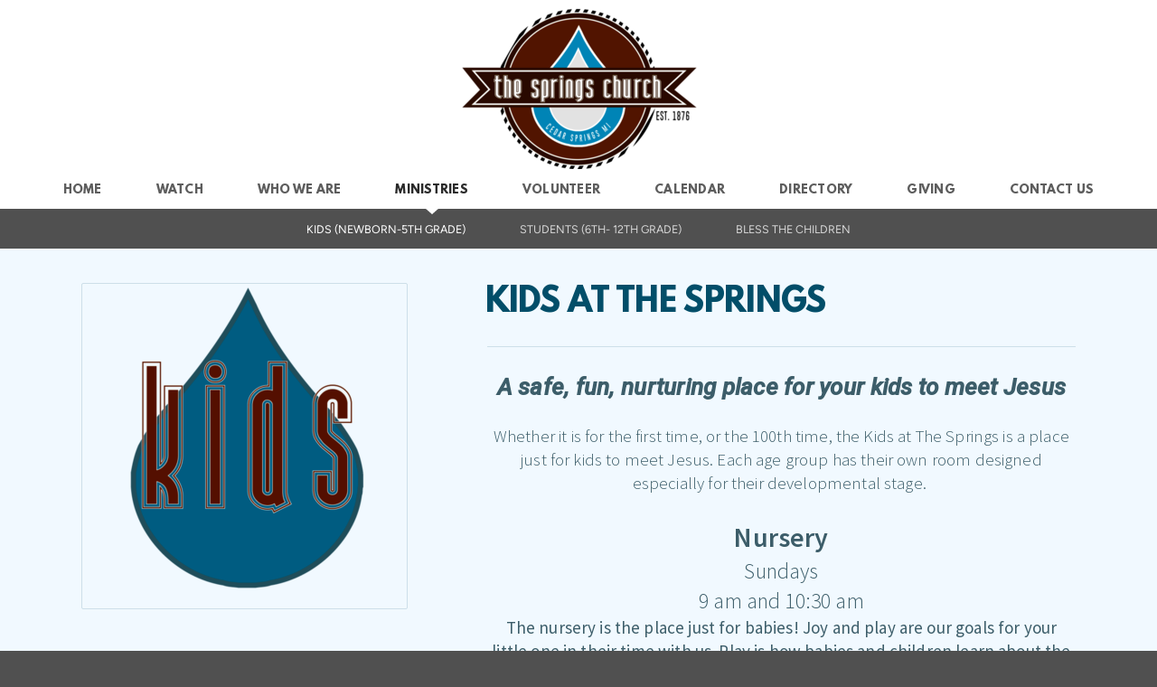

--- FILE ---
content_type: text/html; charset=utf-8
request_url: http://www.thespringschurch.info/ministries
body_size: 25739
content:
<!DOCTYPE html>
<!-- tag:  | ref:  -->
<html>
  <head>
    <meta charset="utf-8">
    
    <title>The Springs Church | Kids (Newborn-5th grade)</title>
<meta name="description" content="Kids At The Springs - A Safe, Fun, Nurturing Place For Your Kids To Meet Jesuswhether It Is For The First Time, Or The 100th Time, The Kids At The Springs Is..." />
<meta property="og:title" content="The Springs Church | Kids (Newborn-5th grade)" />
<meta property="og:description" content="Kids At The Springs - A Safe, Fun, Nurturing Place For Your Kids To Meet Jesuswhether It Is For The First Time, Or The 100th Time, The Kids At The Springs Is..." />
<meta property="og:type" content="website" />
<meta property="og:url" content="http://www.thespringschurch.info/ministries" />
<meta property="og:image" content="https://s3.amazonaws.com/media.cloversites.com/55/551b766c-3b31-4e1a-8761-ae046bd4c912/site-images/5eb1160c-c8ee-4a42-95b4-5cc520f11d40.png" />
<meta name="twitter:card" content="summary_large_image" />
<meta name="twitter:title" content="The Springs Church | Kids (Newborn-5th grade)" />
<meta name="twitter:description" content="Kids At The Springs - A Safe, Fun, Nurturing Place For Your Kids To Meet Jesuswhether It Is For The First Time, Or The 100th Time, The Kids At The Springs Is..." />
<meta name="twitter:image" content="https://s3.amazonaws.com/media.cloversites.com/55/551b766c-3b31-4e1a-8761-ae046bd4c912/site-images/5eb1160c-c8ee-4a42-95b4-5cc520f11d40.png" />
    <meta name="viewport" content="width=device-width, initial-scale=1.0, maximum-scale=1.0, user-scalable=no" />

    <link rel="shortcut icon" type="image/x-icon" href="https://s3.amazonaws.com/media.cloversites.com/55/551b766c-3b31-4e1a-8761-ae046bd4c912/favicons/1506433894-TheSpringsLogo.ico">

    <link rel="stylesheet" media="all" href="https://cdn.cloversites.com/production/websites/application-2bcce868e9ecfb6e823536cc735d148692d206c63f81a06c7f037be829b462a9.css" data_turbolinks_track="true" debug="false" />


    <link rel="stylesheet" media="all" href="https://cdn.cloversites.com/production/websites/designs/anthem/base-701e38ced1220e5f731f88cd901bbff866baf063822ecdd08abb48b971b99a1b.css" debug="false" />

    <script src="https://cdn.cloversites.com/production/websites/application-73c579df8ac31110f0b4fce5da584fa873208a32a374563cc27afe33fca3c7fc.js" class="clover" data_turbolinks_track="true" debug="false"></script>
    <script src="https://cdn.cloversites.com/production/websites/designs/anthem/base-c86f5b193302a78c6ea6d52aba98cb9b4c87096497c69cc31e81235a605ca436.js" debug="false" data-turbolinks-track="true" class="clover"></script>


    <script>
//<![CDATA[

      var __REACT_ON_RAILS_EVENT_HANDLERS_RAN_ONCE__ = true

//]]>
</script>
    



      <link rel="stylesheet" media="screen" href="https://assets.cloversites.com/fonts/picker/leaguespartan/leaguespartan.css" class="clover" />
      <link rel="stylesheet" media="screen" href="https://fonts.googleapis.com/css?family=Roboto:500,300,500italic,300italic&amp;subset=latin,latin-ext" class="clover" />
      <link rel="stylesheet" media="screen" href="https://assets.cloversites.com/fonts/picker/proximanova/proximanovaheavy.css" class="clover" />

      <style id="color-css">:root{--subpalette1-bg:#fff;--subpalette1-accent:#d9e4e9;--subpalette1-text:#3e5e69;--subpalette1-header:#024E69;--subpalette1-link:#57250a;--subpalette1-btn-bg:#024E69;--subpalette1-btn-text:#fff;--subpalette1-gal-btn:#fff;--subpalette1-input-border:#024E69;--subpalette1-input-unselected:#024E69;--subpalette1-input-selected:#024E69;--subpalette1-tab-border:#024E69;--subpalette1-tab-text:#024E69;--subpalette1-tab-text-active:#57250a;--subpalette1-accordion-border:#024E69;--subpalette1-accordion-control:#57250a;--subpalette2-bg:#F1F9FF;--subpalette2-accent:#cddfe9;--subpalette2-text:#3c5d69;--subpalette2-header:#024E69;--subpalette2-link:#57250a;--subpalette2-btn-bg:#06A2DB;--subpalette2-btn-text:#fff;--subpalette2-gal-btn:#2a2a2a;--subpalette2-input-border:#06A2DB;--subpalette2-input-unselected:#06A2DB;--subpalette2-input-selected:#06A2DB;--subpalette2-tab-border:#024E69;--subpalette2-tab-text:#024E69;--subpalette2-tab-text-active:#57250a;--subpalette2-accordion-border:#024E69;--subpalette2-accordion-control:#57250a;--subpalette3-bg:#06A2DB;--subpalette3-accent:#2bb0e0;--subpalette3-text:#daf1fa;--subpalette3-header:#fff;--subpalette3-link:#57250a;--subpalette3-btn-bg:#fff;--subpalette3-btn-text:#06A2DB;--subpalette3-gal-btn:#fff;--subpalette3-input-border:#fff;--subpalette3-input-unselected:#fff;--subpalette3-input-selected:#fff;--subpalette3-tab-border:#fff;--subpalette3-tab-text:#fff;--subpalette3-tab-text-active:#57250a;--subpalette3-accordion-border:#fff;--subpalette3-accordion-control:#57250a;--subpalette4-bg:#505050;--subpalette4-accent:#6a6a6a;--subpalette4-text:#e5e5e5;--subpalette4-header:#fff;--subpalette4-link:#000;--subpalette4-btn-bg:#06A2DB;--subpalette4-btn-text:#fff;--subpalette4-gal-btn:#fff;--subpalette4-input-border:#06A2DB;--subpalette4-input-unselected:#06A2DB;--subpalette4-input-selected:#06A2DB;--subpalette4-tab-border:#fff;--subpalette4-tab-text:#fff;--subpalette4-tab-text-active:#57250a;--subpalette4-accordion-border:#fff;--subpalette4-accordion-control:#57250a;--nav-subpalette-bg:#fff;--nav-subpalette-nav-bg:#fff;--nav-subpalette-sub-bg:#505050;--nav-subpalette-nav-text:#5d5d5d;--nav-subpalette-sub-text:#d5d5d5;--nav-subpalette-nav-acc:#2a2a2a;--nav-subpalette-sub-acc:#fff}.palette .site-section.header .main-navigation{background-color:#fff}.palette .site-section.header .main-navigation a{color:#5d5d5d}.palette .site-section.header .main-navigation a:focus,.palette .site-section.header .main-navigation a:hover{color:#827777}.palette .site-section.header .main-navigation li.selected a{color:#2a2a2a}.palette .site-section.header .main-navigation li.selected:after{border-top-color:#fff}.palette .site-section.header #selected-sub-navigation{background-color:#505050}.palette .site-section.header #selected-sub-navigation a{color:#d5d5d5}.palette .site-section.header #selected-sub-navigation a:focus,.palette .site-section.header #selected-sub-navigation a:hover{color:#f5f4f4}.palette .site-section.header #selected-sub-navigation li.selected a{color:#fff}.palette.mobile-nav-background #main-content.noscroll:before{background-color:#fff}.palette #mobile-nav-button-container{box-shadow:0 0 3px rgba(0,0,0,0.2)}.palette .show-mobile-nav #mobile-nav-button-container{box-shadow:none}.palette #mobile-navigation .main-navigation,.palette #mobile-nav-button-container{background-color:#fff;color:#5d5d5d}.palette #mobile-nav-button .mobile-nav-icon span{background-color:#5d5d5d}.palette #mobile-navigation:before{box-shadow:0 20px 15px -15px #fff inset}.palette #mobile-navigation:after{box-shadow:0 -20px 15px -15px #fff inset}.palette #mobile-navigation li,.palette #mobile-navigation .cover-up{background-color:#fff}.palette #mobile-navigation a{color:#5d5d5d}.palette #mobile-navigation .sub-navigation{background-color:#505050}.palette #mobile-navigation .sub-navigation li{background-color:#505050}.palette #mobile-navigation .sub-navigation a{color:#d5d5d5}.palette #mobile-navigation .sub-navigation li.selected a{color:#fff}.palette #mobile-navigation .sub-navigation .sub-nav-main:after{border-bottom-color:#717171}.palette #mobile-navigation .sub-navigation:before{border-top-color:#fff}.palette.mobile-nav-background #mobile-navigation{box-shadow:0 0 0 1000px #fff}.palette .site-section.subpalette1{background-color:#fff;color:#3e5e69}.palette .site-section.subpalette1 .bg-helper .bg-opacity{background-color:#fff}.palette .site-section.subpalette1.bg-fade.bg-fade-down .bg-helper:after{background-color:transparent;background-image:-webkit-linear-gradient(top, rgba(255,255,255,0) 3%,#fff 97%);background-image:linear-gradient(to bottom, rgba(255,255,255,0) 3%,#fff 97%)}.palette .site-section.subpalette1.bg-fade.bg-fade-up .bg-helper:after{background-color:transparent;background-image:-webkit-linear-gradient(top, #fff 3%,rgba(255,255,255,0) 97%);background-image:linear-gradient(to bottom, #fff 3%,rgba(255,255,255,0) 97%)}.palette .site-section.subpalette1.bg-fade.bg-fade-right .bg-helper:after{background-color:transparent;background-image:-webkit-linear-gradient(top, rgba(255,255,255,0) 3%,#fff 97%);background-image:linear-gradient(to right, rgba(255,255,255,0) 3%,#fff 97%)}.palette .site-section.subpalette1.bg-fade.bg-fade-left .bg-helper:after{background-color:transparent;background-image:-webkit-linear-gradient(top, #fff 3%,rgba(255,255,255,0) 97%);background-image:linear-gradient(to right, #fff 3%,rgba(255,255,255,0) 97%)}.palette .site-section.subpalette1 .photo-content{border-color:#d9e4e9}.palette .site-section.subpalette1.grid-layout .list-item{border-color:#024E69}.palette .site-section.subpalette1.list-layout .list-item{border-color:#d9e4e9}.palette .site-section.subpalette1 hr{background-color:#d9e4e9}.palette .site-section.subpalette1 header{color:#024E69;border-bottom-color:#d9e4e9}.palette .site-section.subpalette1 .group{border-color:#d9e4e9}.palette .site-section.subpalette1 a{color:#57250a}.palette .site-section.subpalette1 a:focus,.palette .site-section.subpalette1 a:hover{color:#943c0d}.palette .site-section.subpalette1 .slick button:before{color:#fff}.palette .site-section.subpalette1.list.grid-layout .list-item .text-content{color:#FFF}.palette .site-section.subpalette1 #clover-icon{fill:#3e5e69}.palette .site-section.subpalette1 .sites-button{background-color:#024E69;color:#fff}.palette .site-section.subpalette1 .sites-button:focus:not(:disabled),.palette .site-section.subpalette1 .sites-button:hover:not(:disabled){background:#037ca8;color:#fff}.palette .site-section.subpalette1 a:focus .sites-button,.palette .site-section.subpalette1 a:hover .sites-button{background:#037ca8;color:#fff}.palette .site-section.subpalette1.media .media-attachment-popup{background-color:#bee3ff;box-shadow:0 0 50px rgba(0,0,0,0.1)}.palette .site-section.subpalette1.media .media-attachment-popup:before{border-top-color:#bee3ff}.palette .site-section.subpalette1.media .media-attachment-popup li{border-color:#fff}.palette .site-section.subpalette1.media .media-attachment-popup a{color:#3c5d69}.palette .site-section.subpalette1.media .media-attachment-popup a:focus,.palette .site-section.subpalette1.media .media-attachment-popup a:hover{color:#58889a}.palette .site-section.subpalette1.media .plyr--audio .plyr__controls,.palette .site-section.subpalette1.media .plyr--audio .plyr__control{background-color:#F1F9FF;color:#3c5d69}.palette .site-section.subpalette1.media .plyr--audio .plyr__menu__container{background-color:#F1F9FF}.palette .site-section.subpalette1.media .plyr--audio .plyr__menu__container::after{border-top-color:rgba(241,249,255,0.9)}.palette .site-section.subpalette1.media .plyr--audio .plyr__menu__container .plyr__control--forward::after{border-left-color:rgba(60,93,105,0.8)}.palette .site-section.subpalette1.media .media-player{background-color:#F1F9FF;color:#3c5d69;box-shadow:none}.palette .site-section.subpalette1.media .media-player header{color:#3c5d69}.palette .site-section.subpalette1.media .media-footer{border-top-color:rgba(60,93,105,0.2)}.palette .site-section.subpalette1.media .media-header div.text-content,.palette .site-section.subpalette1.media .media-footer button,.palette .site-section.subpalette1.media .media-footer .download-button{color:#3c5d69}.palette .site-section.subpalette1.media .media-header div.text-content:focus,.palette .site-section.subpalette1.media .media-header div.text-content:hover,.palette .site-section.subpalette1.media .media-footer button:focus,.palette .site-section.subpalette1.media .media-footer button:hover,.palette .site-section.subpalette1.media .media-footer .download-button:focus,.palette .site-section.subpalette1.media .media-footer .download-button:hover{color:#58889a}.palette .site-section.subpalette1.media .media-description{color:rgba(60,93,105,0.6)}.palette .site-section.subpalette1.media .media-card.selected:before,.palette .site-section.subpalette1.media .media-card.selected .card-image:before{box-shadow:0 0 0 2px #024E69}@media (min-width: 768px){.palette .site-section.subpalette1.media .media-card header{color:#3c5d69}.palette .site-section.subpalette1.media .media-card.selected:before,.palette .site-section.subpalette1.media .media-card.selected .card-image:before{box-shadow:0 0 0 2px #3c5d69}.palette .site-section.subpalette1.media .media-card .card-image,.palette .site-section.subpalette1.media .media-card .card-body{background-color:#F1F9FF;color:#3c5d69}}.palette .site-section.subpalette1.media .media-grid li,.palette .site-section.subpalette1.media .media-list li{border-color:rgba(60,93,105,0.1)}.palette .site-section.subpalette1.media .media-list-container .card-body{background-color:transparent}.palette .site-section.subpalette1 a.event-info-container{color:inherit}.palette .site-section.subpalette1 .event-gallery-item .event-info-image{box-shadow:0 1px 5px rgba(62,94,105,0.5)}.palette .site-section.subpalette1 .event-tile-item{box-shadow:0 1px 5px rgba(62,94,105,0.5);background-color:#fff}.palette .site-section.subpalette1 .fc-body{box-shadow:0 1px 5px rgba(62,94,105,0.5)}.palette .site-section.subpalette1 .fc-body .fc-day{border-color:#3e5e69}.palette .site-section.subpalette1 a.fc-day-grid-event{background-color:transparent;border-color:transparent;color:#3e5e69}.palette .site-section.subpalette1 a.fc-day-grid-event.fc-not-end,.palette .site-section.subpalette1 a.fc-day-grid-event.fc-not-start,.palette .site-section.subpalette1 a.fc-day-grid-event.event-calendar-day-event-long{background-color:#3e5e69;color:#fff}.palette .site-section.subpalette1 .event-calendar-list-back{color:#57250a}.palette .site-section.subpalette1 .event-calendar-list-back:focus,.palette .site-section.subpalette1 .event-calendar-list-back:hover{color:#943c0d}@media all and (max-width: 768px){.palette .site-section.subpalette1 .fc-day-number.fc-has-events{background-color:#3e5e69;color:#fff}.palette .site-section.subpalette1 .event-list-item{background-color:#fff;box-shadow:0 1px 5px rgba(62,94,105,0.5)}}.palette .site-section.subpalette1.event-details .main-event-thumbnail{box-shadow:0 20px 40px 10px rgba(62,94,105,0.1),0 26px 50px 0 rgba(62,94,105,0.24)}.palette .site-section.subpalette1.event-details .calendar-location svg path{stroke:#3e5e69}.palette .site-section.subpalette1.event-details .calendar-location svg path+path{stroke:#024E69}.palette .site-section.subpalette1.event-details .calendar-location svg circle{stroke:#024E69}.palette .site-section.subpalette1.livestream .next_live_stream_title,.palette .site-section.subpalette1.livestream .live_stream_title,.palette .site-section.subpalette1.livestream .desc div{color:#3e5e69 !important}.palette .site-section.subpalette1.form .section-header i{color:#57250a;transition:color .2s}.palette .site-section.subpalette1.form .section-header i:focus,.palette .site-section.subpalette1.form .section-header i:hover{color:#943c0d}.palette .site-section.subpalette1.form .modal .modal-dialog .modal-dialog,.palette .site-section.subpalette1.form .modal-backdrop{background-color:#fff}.palette .site-section.subpalette1.form .modal .modal-dialog{color:#3e5e69}.palette .site-section.subpalette1.form .nav-tabs>li>a{color:inherit}.palette .site-section.subpalette1.form .nav-tabs>li>a:focus,.palette .site-section.subpalette1.form .nav-tabs>li>a:hover{color:inherit}.palette .site-section.subpalette1.form .nav-tabs>li:not(.active)>a{opacity:.5}.palette .site-section.subpalette1.form .nav-tabs>li.active>a{border-bottom-color:#d9e4e9}.palette .site-section.subpalette1.form .form-tabs .no-active-tab .nav-tabs>li.active>a{opacity:.5;border-bottom-color:transparent}.palette .site-section.subpalette1.form .intl-tel-input .country-list{color:#525252}.palette .site-section.subpalette1.form .draggable-file-upload button{color:#57250a}.palette .site-section.subpalette1.form .draggable-file-upload button:focus,.palette .site-section.subpalette1.form .draggable-file-upload button:hover{color:#943c0d}.palette .site-section.subpalette1.form .file-progress-bar{background-color:rgba(62,94,105,0.25)}.palette .site-section.subpalette1.form .file-progress{background-color:#57250a}.palette .site-section.subpalette1.form .modal .modal-dialog .modal-btn:not(.sites-button),.palette .site-section.subpalette1.form .login-actions .btn:not(.sites-button),.palette .site-section.subpalette1.form .btn.mb-action:not(.sites-button),.palette .site-section.subpalette1.form .btn-action .btn:not(.sites-button),.palette .site-section.subpalette1.form .clear-selection{color:#57250a}.palette .site-section.subpalette1.form .modal .modal-dialog .modal-btn:not(.sites-button):focus,.palette .site-section.subpalette1.form .modal .modal-dialog .modal-btn:not(.sites-button):hover,.palette .site-section.subpalette1.form .login-actions .btn:not(.sites-button):focus,.palette .site-section.subpalette1.form .login-actions .btn:not(.sites-button):hover,.palette .site-section.subpalette1.form .btn.mb-action:not(.sites-button):focus,.palette .site-section.subpalette1.form .btn.mb-action:not(.sites-button):hover,.palette .site-section.subpalette1.form .btn-action .btn:not(.sites-button):focus,.palette .site-section.subpalette1.form .btn-action .btn:not(.sites-button):hover,.palette .site-section.subpalette1.form .clear-selection:focus,.palette .site-section.subpalette1.form .clear-selection:hover{color:#943c0d}.palette .site-section.subpalette1.form .signup-slot-categories>span.active,.palette .site-section.subpalette1.form .signup-slot-categories .category-selected .more-categories{border-bottom-color:#d9e4e9}.palette .site-section.subpalette1.form .recurring-selector{border-bottom-color:rgba(2,78,105,0.5)}.palette .site-section.subpalette1.form .recurring-selector>span.active{border-bottom-color:#d9e4e9}.palette .site-section.subpalette1.form .formbuilder-step .step-index,.palette .site-section.subpalette1.form .formbuilder-step .bottom-vertical-line{background-color:#9fafb4}.palette .site-section.subpalette1.form .formbuilder-step .step-index,.palette .site-section.subpalette1.form .step-dropdown-header .step-index{color:#fff}.palette .site-section.subpalette1.form .panel-group .panel-heading .panel-title>a{background-color:#024E69;color:#fff}.palette .site-section.subpalette1.form .card-header{background-color:#024E69;color:#fff}.palette .site-section.subpalette1.form .installments-table .table-header{border-bottom:1px solid #024E69}.palette .site-section.subpalette1.form .installments-table .table-row .dropdown-toggle{color:inherit}.palette .site-section.subpalette1.form .installments-table .table-row .dropdown>button:focus,.palette .site-section.subpalette1.form .installments-table .table-row .dropdown>button:hover,.palette .site-section.subpalette1.form .installments-table .table-row .dropdown.show>button{background-color:rgba(62,94,105,0.25)}.palette .site-section.subpalette1.form .k-pager-numbers .k-state-selected{background-color:#57250a;color:#fff}.palette .site-section.subpalette1.form .recurring-selector>span.active{border-bottom-color:#024E69}.palette .site-section.subpalette1.form .formbuilder-step.active .step-index,.palette .site-section.subpalette1.form .step-dropdown-header .step-index{background-color:#024E69}.palette .site-section.subpalette1.form .login-dropdown .dropdown-toggle.btn{background-color:#024E69;color:#fff}.palette .site-section.subpalette1 .sites-PrayerList__PostDate{opacity:.6}.palette .site-section.subpalette1 .sites-PrayerList__ContactInfoButton{color:currentColor}.palette .site-section.subpalette1 .sites-PrayerList__ContactInfoButton svg{fill:currentColor}.palette .site-section.subpalette1 .sites-PrayerList__Acknowledge svg{fill:#3e5e69}.palette .site-section.subpalette1.tabs .tab-title{border-color:#024E69;color:#024E69}.palette .site-section.subpalette1.tabs .tab-title::after{border-top-color:#024E69}.palette .site-section.subpalette1.tabs .tab-title[aria-selected="true"]{color:#57250a}.palette .site-section.subpalette1.accordion .accordion-container>ul>li{border-color:#024E69}.palette .site-section.subpalette1.accordion .accordion-title{color:inherit}.palette .site-section.subpalette1.accordion .accordion-title::after{color:#57250a}.palette .site-section.subpalette1 .search-select .input-group-btn button{color:inherit}.palette .site-section.subpalette1 .checkbox>.control-label{color:inherit !important;opacity:1 !important}.palette .site-section.subpalette1 .digital-signature-field .click-to-sign,.palette .site-section.subpalette1 .digital-signature-field .sign-style-clicked,.palette .site-section.subpalette1 .digital-signature-field .sigCanvas{border-color:#000;background-color:#fff;color:#000}.palette .site-section.subpalette1 .digital-signature-field .overlay-canvas .fms-pagination-arrow-right,.palette .site-section.subpalette1 .digital-signature-field .overlay-canvas .fms-plus,.palette .site-section.subpalette1 .digital-signature-field .overlay-canvas .fms-cancel{color:#000}.palette .site-section.subpalette1 .iti__arrow{border-top-color:inherit;border-bottom-color:inherit}.palette .site-section.subpalette1 .iti__country-name{color:#525252}.palette .site-section.subpalette1 .has-error .legend,.palette .site-section.subpalette1 .has-error.form-group .control-label,.palette .site-section.subpalette1 .has-error.sites-PrayerForm__SubmissionMessage{color:#fd5b63}.palette .site-section.subpalette1 .has-error.form-group .form-help,.palette .site-section.subpalette1 .has-error.form-group .helper,.palette .site-section.subpalette1 .has-error.checkbox .form-help,.palette .site-section.subpalette1 .has-error.checkbox .helper,.palette .site-section.subpalette1 .has-error.radio .form-help,.palette .site-section.subpalette1 .has-error.radio .helper{color:#fd5b63}.palette .site-section.subpalette1 .pop-over .pop-over-container{background-color:#fff;color:#3e5e69}.palette .site-section.subpalette1 .pop-over .pop-over-container .filter-option{transition:color 0.2s, background-color 0.2s}.palette .site-section.subpalette1 .pop-over .pop-over-container .filter-option:hover{background-color:rgba(2,78,105,0.25)}.palette .site-section.subpalette1 .form-group .dropdown-menu,.palette .site-section.subpalette1 .login-details .dropdown-menu{background-color:#fff}.palette .site-section.subpalette1 .form-group .dropdown-menu>li>a,.palette .site-section.subpalette1 .form-group .dropdown-menu>li>a:focus,.palette .site-section.subpalette1 .form-group .dropdown-menu>li>a:hover,.palette .site-section.subpalette1 .login-details .dropdown-menu>li>a,.palette .site-section.subpalette1 .login-details .dropdown-menu>li>a:focus,.palette .site-section.subpalette1 .login-details .dropdown-menu>li>a:hover{color:#3e5e69}.palette .site-section.subpalette1 .form-group .dropdown-menu>li>a:focus,.palette .site-section.subpalette1 .form-group .dropdown-menu>li>a:hover,.palette .site-section.subpalette1 .login-details .dropdown-menu>li>a:focus,.palette .site-section.subpalette1 .login-details .dropdown-menu>li>a:hover{background-color:rgba(2,78,105,0.25)}.palette .site-section.subpalette1 .form-group .ui-select-choices,.palette .site-section.subpalette1 .login-details .ui-select-choices{background-color:#fff}.palette .site-section.subpalette1 .form-group .ui-select-choices-row,.palette .site-section.subpalette1 .form-group .ui-select-choices-row:focus,.palette .site-section.subpalette1 .form-group .ui-select-choices-row:hover,.palette .site-section.subpalette1 .login-details .ui-select-choices-row,.palette .site-section.subpalette1 .login-details .ui-select-choices-row:focus,.palette .site-section.subpalette1 .login-details .ui-select-choices-row:hover{color:#3e5e69}.palette .site-section.subpalette1 .form-group .ui-select-choices-row:focus,.palette .site-section.subpalette1 .form-group .ui-select-choices-row:hover,.palette .site-section.subpalette1 .login-details .ui-select-choices-row:focus,.palette .site-section.subpalette1 .login-details .ui-select-choices-row:hover{background-color:rgba(2,78,105,0.25)}.palette .site-section.subpalette1 .form-group .ui-select-choices-row.active,.palette .site-section.subpalette1 .login-details .ui-select-choices-row.active{color:#fff;background-color:#024E69}.palette .site-section.subpalette1 .ss__menu,.palette .site-section.subpalette1 .slot-category-dropdown{background-color:#fff}.palette .site-section.subpalette1 .ss__option--is-focused,.palette .site-section.subpalette1 .slot-category-dropdown>span:hover{background-color:rgba(2,78,105,0.25)}.palette .site-section.subpalette1 .ss__option--is-selected,.palette .site-section.subpalette1 .slot-category-dropdown>span.active{color:#fff;background-color:#024E69}.palette .site-section.subpalette1 .checkbox .helper,.palette .site-section.subpalette1 .radio .helper{border-color:currentColor}.palette .site-section.subpalette1 .checkbox label:hover .helper,.palette .site-section.subpalette1 .checkbox input:checked ~ .helper,.palette .site-section.subpalette1 .radio label:hover .helper,.palette .site-section.subpalette1 .radio input:checked ~ .helper{border-color:#024E69}.palette .site-section.subpalette1 .checkbox .helper::before{color:#024E69}.palette .site-section.subpalette1 .radio .helper::before{background-color:#024E69}.palette .site-section.subpalette1 .sites-input,.palette .site-section.subpalette1 .sites-input-group-addon{color:#024E69}.palette .site-section.subpalette1 .sites-input{border-color:#024E69}.palette .site-section.subpalette1 .sites-input::placeholder{color:rgba(2,78,105,0.5)}.palette .site-section.subpalette1 .radio-btn{border-color:#024E69}.palette .site-section.subpalette1 .radio-btn .input-group-radio,.palette .site-section.subpalette1 .radio-btn .item-amount{background-color:#024E69;color:#fff}.palette .site-section.subpalette1 .radio-btn .item-amount.user-amount .form-control{border-color:#fff;color:#fff}.palette .site-section.subpalette1 .radio-btn.item-selected{border-color:#024E69}.palette .site-section.subpalette1 .radio-btn.item-selected .input-group-radio,.palette .site-section.subpalette1 .radio-btn.item-selected .item-amount{background-color:#024E69;color:#fff}.palette .site-section.subpalette1 .radio-btn.item-selected .item-amount.user-amount .form-control{border-color:#fff;color:#fff}.palette .site-section.subpalette1 .slots .slot{background-color:#024E69;border-color:#024E69;color:#fff}.palette .site-section.subpalette1 .slots .slot.active{background-color:#024E69;border-color:#024E69;color:#fff}.palette .site-section.subpalette1 .setup-partial-payment .partial-type-picker{border-color:#024E69}.palette .site-section.subpalette1 .setup-partial-payment .partial-type-picker span{color:#3e5e69}.palette .site-section.subpalette1 .setup-partial-payment .partial-type-picker span.active{background-color:#024E69;color:#fff}.palette .site-section.subpalette1 .payment-methods .choose-payment-method .payment-method .btn{border-color:rgba(2,78,105,0.25);color:#3e5e69}.palette .site-section.subpalette1 .payment-methods .choose-payment-method .payment-method .btn.active{border-color:#024E69}.palette .site-section.subpalette1 .form-group .control-label,.palette .site-section.subpalette1 .form-group input:not([type="radio"]):not([type="checkbox"]),.palette .site-section.subpalette1 .form-group textarea,.palette .site-section.subpalette1 .form-group select,.palette .site-section.subpalette1 .form-group .checkbox .helper,.palette .site-section.subpalette1 .form-group .radio .helper{color:#024E69;opacity:0.4}.palette .site-section.subpalette1 .form-group .radio label.control-label{color:#3e5e69;opacity:1}.palette .site-section.subpalette1 .form-group input::-webkit-input-placeholder{color:#024E69;opacity:0.8}.palette .site-section.subpalette1 .form-group input::-moz-placeholder{color:#024E69;opacity:0.8}.palette .site-section.subpalette1 .form-group input:-moz-placeholder{color:#024E69;opacity:0.8}.palette .site-section.subpalette1 .form-group input:-ms-input-placeholder{color:#024E69;opacity:0.8}.palette .site-section.subpalette1 .form-group .form-control{border-bottom:1px solid #024E69}.palette .site-section.subpalette1 .form-group .dropdown-toggle,.palette .site-section.subpalette1 .form-group .ui-select-toggle,.palette .site-section.subpalette1 .form-group .ss__control{color:inherit;border-bottom:1px solid rgba(2,78,105,0.4)}.palette .site-section.subpalette1 .radio-btn,.palette .site-section.subpalette1 .slots .slot{opacity:.4}.palette .site-section.subpalette1 .radio-btn.item-selected,.palette .site-section.subpalette1 .slots .slot.active{opacity:1}.palette .site-section.subpalette1 .has-error .form-control,.palette .site-section.subpalette1 .has-error .dropdown-toggle{border-bottom-color:#fd5b63}.palette .site-section.subpalette1 .pagination a{color:#3e5e69}.palette .site-section.subpalette1 .pagination a:before,.palette .site-section.subpalette1 .pagination a:after{border-color:#3e5e69}.palette .site-alerts.subpalette1 .site-alert{background-color:#d9e4e9;color:#2a2a2a}.palette .site-alerts.subpalette1 .site-alert .site-alert-dismiss{color:#2a2a2a}.palette .site-alerts.subpalette1 .sites-button{background-color:#024E69;color:#fff}.palette .site-alerts.subpalette1 .sites-button:focus:not(:disabled),.palette .site-alerts.subpalette1 .sites-button:hover:not(:disabled){background:#037ca8;color:#fff}.palette .site-alerts.subpalette1 a:focus .sites-button,.palette .site-alerts.subpalette1 a:hover .sites-button{background:#037ca8;color:#fff}.palette .site-section.subpalette2{background-color:#F1F9FF;color:#3c5d69}.palette .site-section.subpalette2 .bg-helper .bg-opacity{background-color:#F1F9FF}.palette .site-section.subpalette2.bg-fade.bg-fade-down .bg-helper:after{background-color:transparent;background-image:-webkit-linear-gradient(top, rgba(241,249,255,0) 3%,#F1F9FF 97%);background-image:linear-gradient(to bottom, rgba(241,249,255,0) 3%,#F1F9FF 97%)}.palette .site-section.subpalette2.bg-fade.bg-fade-up .bg-helper:after{background-color:transparent;background-image:-webkit-linear-gradient(top, #F1F9FF 3%,rgba(241,249,255,0) 97%);background-image:linear-gradient(to bottom, #F1F9FF 3%,rgba(241,249,255,0) 97%)}.palette .site-section.subpalette2.bg-fade.bg-fade-right .bg-helper:after{background-color:transparent;background-image:-webkit-linear-gradient(top, rgba(241,249,255,0) 3%,#F1F9FF 97%);background-image:linear-gradient(to right, rgba(241,249,255,0) 3%,#F1F9FF 97%)}.palette .site-section.subpalette2.bg-fade.bg-fade-left .bg-helper:after{background-color:transparent;background-image:-webkit-linear-gradient(top, #F1F9FF 3%,rgba(241,249,255,0) 97%);background-image:linear-gradient(to right, #F1F9FF 3%,rgba(241,249,255,0) 97%)}.palette .site-section.subpalette2 .photo-content{border-color:#cddfe9}.palette .site-section.subpalette2.grid-layout .list-item{border-color:#024E69}.palette .site-section.subpalette2.list-layout .list-item{border-color:#cddfe9}.palette .site-section.subpalette2 hr{background-color:#cddfe9}.palette .site-section.subpalette2 header{color:#024E69;border-bottom-color:#cddfe9}.palette .site-section.subpalette2 .group{border-color:#cddfe9}.palette .site-section.subpalette2 a{color:#57250a}.palette .site-section.subpalette2 a:focus,.palette .site-section.subpalette2 a:hover{color:#943c0d}.palette .site-section.subpalette2 .slick button:before{color:#2a2a2a}.palette .site-section.subpalette2.list.grid-layout .list-item .text-content{color:#FFF}.palette .site-section.subpalette2 #clover-icon{fill:#3c5d69}.palette .site-section.subpalette2 .sites-button{background-color:#06A2DB;color:#fff}.palette .site-section.subpalette2 .sites-button:focus:not(:disabled),.palette .site-section.subpalette2 .sites-button:hover:not(:disabled){background:#28c1f9;color:#fff}.palette .site-section.subpalette2 a:focus .sites-button,.palette .site-section.subpalette2 a:hover .sites-button{background:#28c1f9;color:#fff}.palette .site-section.subpalette2.media .media-attachment-popup{background-color:#e6e6e6;box-shadow:0 0 50px rgba(0,0,0,0.1)}.palette .site-section.subpalette2.media .media-attachment-popup:before{border-top-color:#e6e6e6}.palette .site-section.subpalette2.media .media-attachment-popup li{border-color:#fff}.palette .site-section.subpalette2.media .media-attachment-popup a{color:#3e5e69}.palette .site-section.subpalette2.media .media-attachment-popup a:focus,.palette .site-section.subpalette2.media .media-attachment-popup a:hover{color:#5a8999}.palette .site-section.subpalette2.media .plyr--audio .plyr__controls,.palette .site-section.subpalette2.media .plyr--audio .plyr__control{background-color:#fff;color:#3e5e69}.palette .site-section.subpalette2.media .plyr--audio .plyr__menu__container{background-color:#fff}.palette .site-section.subpalette2.media .plyr--audio .plyr__menu__container::after{border-top-color:rgba(255,255,255,0.9)}.palette .site-section.subpalette2.media .plyr--audio .plyr__menu__container .plyr__control--forward::after{border-left-color:rgba(62,94,105,0.8)}.palette .site-section.subpalette2.media .media-player{background-color:#fff;color:#3e5e69;box-shadow:0 0 50px rgba(0,0,0,0.04)}.palette .site-section.subpalette2.media .media-player header{color:#3e5e69}.palette .site-section.subpalette2.media .media-footer{border-top-color:rgba(62,94,105,0.2)}.palette .site-section.subpalette2.media .media-header div.text-content,.palette .site-section.subpalette2.media .media-footer button,.palette .site-section.subpalette2.media .media-footer .download-button{color:#3e5e69}.palette .site-section.subpalette2.media .media-header div.text-content:focus,.palette .site-section.subpalette2.media .media-header div.text-content:hover,.palette .site-section.subpalette2.media .media-footer button:focus,.palette .site-section.subpalette2.media .media-footer button:hover,.palette .site-section.subpalette2.media .media-footer .download-button:focus,.palette .site-section.subpalette2.media .media-footer .download-button:hover{color:#5a8999}.palette .site-section.subpalette2.media .media-description{color:rgba(62,94,105,0.6)}.palette .site-section.subpalette2.media .media-card{box-shadow:0 0 30px rgba(0,0,0,0.03)}.palette .site-section.subpalette2.media .media-card.selected:before,.palette .site-section.subpalette2.media .media-card.selected .card-image:before{box-shadow:0 0 0 2px #024E69}@media (min-width: 768px){.palette .site-section.subpalette2.media .media-card header{color:#3e5e69}.palette .site-section.subpalette2.media .media-card.selected:before,.palette .site-section.subpalette2.media .media-card.selected .card-image:before{box-shadow:0 0 0 2px #3e5e69}.palette .site-section.subpalette2.media .media-card .card-image,.palette .site-section.subpalette2.media .media-card .card-body{background-color:#fff;color:#3e5e69}}.palette .site-section.subpalette2.media .media-grid li,.palette .site-section.subpalette2.media .media-list li{border-color:rgba(62,94,105,0.1)}.palette .site-section.subpalette2.media .media-list-container .card-body{background-color:transparent}.palette .site-section.subpalette2 a.event-info-container{color:inherit}.palette .site-section.subpalette2 .event-gallery-item .event-info-image{box-shadow:0 1px 5px rgba(60,93,105,0.5)}.palette .site-section.subpalette2 .event-tile-item{box-shadow:0 1px 5px rgba(60,93,105,0.5);background-color:#fff}.palette .site-section.subpalette2 .fc-body{box-shadow:0 1px 5px rgba(60,93,105,0.5)}.palette .site-section.subpalette2 .fc-body .fc-day{border-color:#3c5d69}.palette .site-section.subpalette2 a.fc-day-grid-event{background-color:transparent;border-color:transparent;color:#3c5d69}.palette .site-section.subpalette2 a.fc-day-grid-event.fc-not-end,.palette .site-section.subpalette2 a.fc-day-grid-event.fc-not-start,.palette .site-section.subpalette2 a.fc-day-grid-event.event-calendar-day-event-long{background-color:#3c5d69;color:#fff}.palette .site-section.subpalette2 .event-calendar-list-back{color:#57250a}.palette .site-section.subpalette2 .event-calendar-list-back:focus,.palette .site-section.subpalette2 .event-calendar-list-back:hover{color:#943c0d}@media all and (max-width: 768px){.palette .site-section.subpalette2 .fc-day-number.fc-has-events{background-color:#3c5d69;color:#fff}.palette .site-section.subpalette2 .event-list-item{background-color:#fff;box-shadow:0 1px 5px rgba(60,93,105,0.5)}}.palette .site-section.subpalette2.event-details .main-event-thumbnail{box-shadow:0 20px 40px 10px rgba(60,93,105,0.1),0 26px 50px 0 rgba(60,93,105,0.24)}.palette .site-section.subpalette2.event-details .calendar-location svg path{stroke:#3c5d69}.palette .site-section.subpalette2.event-details .calendar-location svg path+path{stroke:#06A2DB}.palette .site-section.subpalette2.event-details .calendar-location svg circle{stroke:#06A2DB}.palette .site-section.subpalette2.livestream .next_live_stream_title,.palette .site-section.subpalette2.livestream .live_stream_title,.palette .site-section.subpalette2.livestream .desc div{color:#3c5d69 !important}.palette .site-section.subpalette2.form .section-header i{color:#57250a;transition:color .2s}.palette .site-section.subpalette2.form .section-header i:focus,.palette .site-section.subpalette2.form .section-header i:hover{color:#943c0d}.palette .site-section.subpalette2.form .modal .modal-dialog .modal-dialog,.palette .site-section.subpalette2.form .modal-backdrop{background-color:#F1F9FF}.palette .site-section.subpalette2.form .modal .modal-dialog{color:#3c5d69}.palette .site-section.subpalette2.form .nav-tabs>li>a{color:inherit}.palette .site-section.subpalette2.form .nav-tabs>li>a:focus,.palette .site-section.subpalette2.form .nav-tabs>li>a:hover{color:inherit}.palette .site-section.subpalette2.form .nav-tabs>li:not(.active)>a{opacity:.5}.palette .site-section.subpalette2.form .nav-tabs>li.active>a{border-bottom-color:#cddfe9}.palette .site-section.subpalette2.form .form-tabs .no-active-tab .nav-tabs>li.active>a{opacity:.5;border-bottom-color:transparent}.palette .site-section.subpalette2.form .intl-tel-input .country-list{color:#525252}.palette .site-section.subpalette2.form .draggable-file-upload button{color:#57250a}.palette .site-section.subpalette2.form .draggable-file-upload button:focus,.palette .site-section.subpalette2.form .draggable-file-upload button:hover{color:#943c0d}.palette .site-section.subpalette2.form .file-progress-bar{background-color:rgba(60,93,105,0.25)}.palette .site-section.subpalette2.form .file-progress{background-color:#57250a}.palette .site-section.subpalette2.form .modal .modal-dialog .modal-btn:not(.sites-button),.palette .site-section.subpalette2.form .login-actions .btn:not(.sites-button),.palette .site-section.subpalette2.form .btn.mb-action:not(.sites-button),.palette .site-section.subpalette2.form .btn-action .btn:not(.sites-button),.palette .site-section.subpalette2.form .clear-selection{color:#57250a}.palette .site-section.subpalette2.form .modal .modal-dialog .modal-btn:not(.sites-button):focus,.palette .site-section.subpalette2.form .modal .modal-dialog .modal-btn:not(.sites-button):hover,.palette .site-section.subpalette2.form .login-actions .btn:not(.sites-button):focus,.palette .site-section.subpalette2.form .login-actions .btn:not(.sites-button):hover,.palette .site-section.subpalette2.form .btn.mb-action:not(.sites-button):focus,.palette .site-section.subpalette2.form .btn.mb-action:not(.sites-button):hover,.palette .site-section.subpalette2.form .btn-action .btn:not(.sites-button):focus,.palette .site-section.subpalette2.form .btn-action .btn:not(.sites-button):hover,.palette .site-section.subpalette2.form .clear-selection:focus,.palette .site-section.subpalette2.form .clear-selection:hover{color:#943c0d}.palette .site-section.subpalette2.form .signup-slot-categories>span.active,.palette .site-section.subpalette2.form .signup-slot-categories .category-selected .more-categories{border-bottom-color:#cddfe9}.palette .site-section.subpalette2.form .recurring-selector{border-bottom-color:rgba(6,162,219,0.5)}.palette .site-section.subpalette2.form .recurring-selector>span.active{border-bottom-color:#cddfe9}.palette .site-section.subpalette2.form .formbuilder-step .step-index,.palette .site-section.subpalette2.form .formbuilder-step .bottom-vertical-line{background-color:#97abb4}.palette .site-section.subpalette2.form .formbuilder-step .step-index,.palette .site-section.subpalette2.form .step-dropdown-header .step-index{color:#F1F9FF}.palette .site-section.subpalette2.form .panel-group .panel-heading .panel-title>a{background-color:#06A2DB;color:#fff}.palette .site-section.subpalette2.form .card-header{background-color:#06A2DB;color:#fff}.palette .site-section.subpalette2.form .installments-table .table-header{border-bottom:1px solid #06A2DB}.palette .site-section.subpalette2.form .installments-table .table-row .dropdown-toggle{color:inherit}.palette .site-section.subpalette2.form .installments-table .table-row .dropdown>button:focus,.palette .site-section.subpalette2.form .installments-table .table-row .dropdown>button:hover,.palette .site-section.subpalette2.form .installments-table .table-row .dropdown.show>button{background-color:rgba(60,93,105,0.25)}.palette .site-section.subpalette2.form .k-pager-numbers .k-state-selected{background-color:#57250a;color:#F1F9FF}.palette .site-section.subpalette2.form .recurring-selector>span.active{border-bottom-color:#06A2DB}.palette .site-section.subpalette2.form .formbuilder-step.active .step-index,.palette .site-section.subpalette2.form .step-dropdown-header .step-index{background-color:#06A2DB}.palette .site-section.subpalette2.form .login-dropdown .dropdown-toggle.btn{background-color:#06A2DB;color:#fff}.palette .site-section.subpalette2 .sites-PrayerList__PostDate{opacity:.6}.palette .site-section.subpalette2 .sites-PrayerList__ContactInfoButton{color:currentColor}.palette .site-section.subpalette2 .sites-PrayerList__ContactInfoButton svg{fill:currentColor}.palette .site-section.subpalette2 .sites-PrayerList__Acknowledge svg{fill:#3c5d69}.palette .site-section.subpalette2.tabs .tab-title{border-color:#024E69;color:#024E69}.palette .site-section.subpalette2.tabs .tab-title::after{border-top-color:#024E69}.palette .site-section.subpalette2.tabs .tab-title[aria-selected="true"]{color:#57250a}.palette .site-section.subpalette2.accordion .accordion-container>ul>li{border-color:#024E69}.palette .site-section.subpalette2.accordion .accordion-title{color:inherit}.palette .site-section.subpalette2.accordion .accordion-title::after{color:#57250a}.palette .site-section.subpalette2 .search-select .input-group-btn button{color:inherit}.palette .site-section.subpalette2 .checkbox>.control-label{color:inherit !important;opacity:1 !important}.palette .site-section.subpalette2 .digital-signature-field .click-to-sign,.palette .site-section.subpalette2 .digital-signature-field .sign-style-clicked,.palette .site-section.subpalette2 .digital-signature-field .sigCanvas{border-color:#000;background-color:#fff;color:#000}.palette .site-section.subpalette2 .digital-signature-field .overlay-canvas .fms-pagination-arrow-right,.palette .site-section.subpalette2 .digital-signature-field .overlay-canvas .fms-plus,.palette .site-section.subpalette2 .digital-signature-field .overlay-canvas .fms-cancel{color:#000}.palette .site-section.subpalette2 .iti__arrow{border-top-color:inherit;border-bottom-color:inherit}.palette .site-section.subpalette2 .iti__country-name{color:#525252}.palette .site-section.subpalette2 .has-error .legend,.palette .site-section.subpalette2 .has-error.form-group .control-label,.palette .site-section.subpalette2 .has-error.sites-PrayerForm__SubmissionMessage{color:#fd5b63}.palette .site-section.subpalette2 .has-error.form-group .form-help,.palette .site-section.subpalette2 .has-error.form-group .helper,.palette .site-section.subpalette2 .has-error.checkbox .form-help,.palette .site-section.subpalette2 .has-error.checkbox .helper,.palette .site-section.subpalette2 .has-error.radio .form-help,.palette .site-section.subpalette2 .has-error.radio .helper{color:#fd5b63}.palette .site-section.subpalette2 .pop-over .pop-over-container{background-color:#F1F9FF;color:#3c5d69}.palette .site-section.subpalette2 .pop-over .pop-over-container .filter-option{transition:color 0.2s, background-color 0.2s}.palette .site-section.subpalette2 .pop-over .pop-over-container .filter-option:hover{background-color:rgba(6,162,219,0.25)}.palette .site-section.subpalette2 .form-group .dropdown-menu,.palette .site-section.subpalette2 .login-details .dropdown-menu{background-color:#F1F9FF}.palette .site-section.subpalette2 .form-group .dropdown-menu>li>a,.palette .site-section.subpalette2 .form-group .dropdown-menu>li>a:focus,.palette .site-section.subpalette2 .form-group .dropdown-menu>li>a:hover,.palette .site-section.subpalette2 .login-details .dropdown-menu>li>a,.palette .site-section.subpalette2 .login-details .dropdown-menu>li>a:focus,.palette .site-section.subpalette2 .login-details .dropdown-menu>li>a:hover{color:#3c5d69}.palette .site-section.subpalette2 .form-group .dropdown-menu>li>a:focus,.palette .site-section.subpalette2 .form-group .dropdown-menu>li>a:hover,.palette .site-section.subpalette2 .login-details .dropdown-menu>li>a:focus,.palette .site-section.subpalette2 .login-details .dropdown-menu>li>a:hover{background-color:rgba(6,162,219,0.25)}.palette .site-section.subpalette2 .form-group .ui-select-choices,.palette .site-section.subpalette2 .login-details .ui-select-choices{background-color:#F1F9FF}.palette .site-section.subpalette2 .form-group .ui-select-choices-row,.palette .site-section.subpalette2 .form-group .ui-select-choices-row:focus,.palette .site-section.subpalette2 .form-group .ui-select-choices-row:hover,.palette .site-section.subpalette2 .login-details .ui-select-choices-row,.palette .site-section.subpalette2 .login-details .ui-select-choices-row:focus,.palette .site-section.subpalette2 .login-details .ui-select-choices-row:hover{color:#3c5d69}.palette .site-section.subpalette2 .form-group .ui-select-choices-row:focus,.palette .site-section.subpalette2 .form-group .ui-select-choices-row:hover,.palette .site-section.subpalette2 .login-details .ui-select-choices-row:focus,.palette .site-section.subpalette2 .login-details .ui-select-choices-row:hover{background-color:rgba(6,162,219,0.25)}.palette .site-section.subpalette2 .form-group .ui-select-choices-row.active,.palette .site-section.subpalette2 .login-details .ui-select-choices-row.active{color:#F1F9FF;background-color:#06A2DB}.palette .site-section.subpalette2 .ss__menu,.palette .site-section.subpalette2 .slot-category-dropdown{background-color:#F1F9FF}.palette .site-section.subpalette2 .ss__option--is-focused,.palette .site-section.subpalette2 .slot-category-dropdown>span:hover{background-color:rgba(6,162,219,0.25)}.palette .site-section.subpalette2 .ss__option--is-selected,.palette .site-section.subpalette2 .slot-category-dropdown>span.active{color:#F1F9FF;background-color:#06A2DB}.palette .site-section.subpalette2 .checkbox .helper,.palette .site-section.subpalette2 .radio .helper{border-color:currentColor}.palette .site-section.subpalette2 .checkbox label:hover .helper,.palette .site-section.subpalette2 .checkbox input:checked ~ .helper,.palette .site-section.subpalette2 .radio label:hover .helper,.palette .site-section.subpalette2 .radio input:checked ~ .helper{border-color:#06A2DB}.palette .site-section.subpalette2 .checkbox .helper::before{color:#06A2DB}.palette .site-section.subpalette2 .radio .helper::before{background-color:#06A2DB}.palette .site-section.subpalette2 .sites-input,.palette .site-section.subpalette2 .sites-input-group-addon{color:#06A2DB}.palette .site-section.subpalette2 .sites-input{border-color:#06A2DB}.palette .site-section.subpalette2 .sites-input::placeholder{color:rgba(6,162,219,0.5)}.palette .site-section.subpalette2 .radio-btn{border-color:#06A2DB}.palette .site-section.subpalette2 .radio-btn .input-group-radio,.palette .site-section.subpalette2 .radio-btn .item-amount{background-color:#06A2DB;color:#F1F9FF}.palette .site-section.subpalette2 .radio-btn .item-amount.user-amount .form-control{border-color:#F1F9FF;color:#F1F9FF}.palette .site-section.subpalette2 .radio-btn.item-selected{border-color:#06A2DB}.palette .site-section.subpalette2 .radio-btn.item-selected .input-group-radio,.palette .site-section.subpalette2 .radio-btn.item-selected .item-amount{background-color:#06A2DB;color:#F1F9FF}.palette .site-section.subpalette2 .radio-btn.item-selected .item-amount.user-amount .form-control{border-color:#F1F9FF;color:#F1F9FF}.palette .site-section.subpalette2 .slots .slot{background-color:#06A2DB;border-color:#06A2DB;color:#F1F9FF}.palette .site-section.subpalette2 .slots .slot.active{background-color:#06A2DB;border-color:#06A2DB;color:#F1F9FF}.palette .site-section.subpalette2 .setup-partial-payment .partial-type-picker{border-color:#06A2DB}.palette .site-section.subpalette2 .setup-partial-payment .partial-type-picker span{color:#3c5d69}.palette .site-section.subpalette2 .setup-partial-payment .partial-type-picker span.active{background-color:#06A2DB;color:#F1F9FF}.palette .site-section.subpalette2 .payment-methods .choose-payment-method .payment-method .btn{border-color:rgba(6,162,219,0.25);color:#3c5d69}.palette .site-section.subpalette2 .payment-methods .choose-payment-method .payment-method .btn.active{border-color:#06A2DB}.palette .site-section.subpalette2 .form-group .control-label,.palette .site-section.subpalette2 .form-group input:not([type="radio"]):not([type="checkbox"]),.palette .site-section.subpalette2 .form-group textarea,.palette .site-section.subpalette2 .form-group select,.palette .site-section.subpalette2 .form-group .checkbox .helper,.palette .site-section.subpalette2 .form-group .radio .helper{color:#06A2DB;opacity:0.4}.palette .site-section.subpalette2 .form-group .radio label.control-label{color:#3c5d69;opacity:1}.palette .site-section.subpalette2 .form-group input::-webkit-input-placeholder{color:#06A2DB;opacity:0.8}.palette .site-section.subpalette2 .form-group input::-moz-placeholder{color:#06A2DB;opacity:0.8}.palette .site-section.subpalette2 .form-group input:-moz-placeholder{color:#06A2DB;opacity:0.8}.palette .site-section.subpalette2 .form-group input:-ms-input-placeholder{color:#06A2DB;opacity:0.8}.palette .site-section.subpalette2 .form-group .form-control{border-bottom:1px solid #06A2DB}.palette .site-section.subpalette2 .form-group .dropdown-toggle,.palette .site-section.subpalette2 .form-group .ui-select-toggle,.palette .site-section.subpalette2 .form-group .ss__control{color:inherit;border-bottom:1px solid rgba(6,162,219,0.4)}.palette .site-section.subpalette2 .radio-btn,.palette .site-section.subpalette2 .slots .slot{opacity:.4}.palette .site-section.subpalette2 .radio-btn.item-selected,.palette .site-section.subpalette2 .slots .slot.active{opacity:1}.palette .site-section.subpalette2 .has-error .form-control,.palette .site-section.subpalette2 .has-error .dropdown-toggle{border-bottom-color:#fd5b63}.palette .site-section.subpalette2 .pagination a{color:#3c5d69}.palette .site-section.subpalette2 .pagination a:before,.palette .site-section.subpalette2 .pagination a:after{border-color:#3c5d69}.palette .site-alerts.subpalette2 .site-alert{background-color:#cddfe9;color:#2a2a2a}.palette .site-alerts.subpalette2 .site-alert .site-alert-dismiss{color:#2a2a2a}.palette .site-alerts.subpalette2 .sites-button{background-color:#06A2DB;color:#fff}.palette .site-alerts.subpalette2 .sites-button:focus:not(:disabled),.palette .site-alerts.subpalette2 .sites-button:hover:not(:disabled){background:#28c1f9;color:#fff}.palette .site-alerts.subpalette2 a:focus .sites-button,.palette .site-alerts.subpalette2 a:hover .sites-button{background:#28c1f9;color:#fff}.palette .site-section.subpalette3{background-color:#06A2DB;color:#daf1fa}.palette .site-section.subpalette3 .bg-helper .bg-opacity{background-color:#06A2DB}.palette .site-section.subpalette3.bg-fade.bg-fade-down .bg-helper:after{background-color:transparent;background-image:-webkit-linear-gradient(top, rgba(6,162,219,0) 3%,#06A2DB 97%);background-image:linear-gradient(to bottom, rgba(6,162,219,0) 3%,#06A2DB 97%)}.palette .site-section.subpalette3.bg-fade.bg-fade-up .bg-helper:after{background-color:transparent;background-image:-webkit-linear-gradient(top, #06A2DB 3%,rgba(6,162,219,0) 97%);background-image:linear-gradient(to bottom, #06A2DB 3%,rgba(6,162,219,0) 97%)}.palette .site-section.subpalette3.bg-fade.bg-fade-right .bg-helper:after{background-color:transparent;background-image:-webkit-linear-gradient(top, rgba(6,162,219,0) 3%,#06A2DB 97%);background-image:linear-gradient(to right, rgba(6,162,219,0) 3%,#06A2DB 97%)}.palette .site-section.subpalette3.bg-fade.bg-fade-left .bg-helper:after{background-color:transparent;background-image:-webkit-linear-gradient(top, #06A2DB 3%,rgba(6,162,219,0) 97%);background-image:linear-gradient(to right, #06A2DB 3%,rgba(6,162,219,0) 97%)}.palette .site-section.subpalette3 .photo-content{border-color:#2bb0e0}.palette .site-section.subpalette3.grid-layout .list-item{border-color:#fff}.palette .site-section.subpalette3.list-layout .list-item{border-color:#2bb0e0}.palette .site-section.subpalette3 hr{background-color:#2bb0e0}.palette .site-section.subpalette3 header{color:#fff;border-bottom-color:#2bb0e0}.palette .site-section.subpalette3 .group{border-color:#2bb0e0}.palette .site-section.subpalette3 a{color:#57250a}.palette .site-section.subpalette3 a:focus,.palette .site-section.subpalette3 a:hover{color:#943c0d}.palette .site-section.subpalette3 .slick button:before{color:#fff}.palette .site-section.subpalette3.list.grid-layout .list-item .text-content{color:#FFF}.palette .site-section.subpalette3 #clover-icon{fill:#daf1fa}.palette .site-section.subpalette3 .sites-button{background-color:#fff;color:#06A2DB}.palette .site-section.subpalette3 .sites-button:focus:not(:disabled),.palette .site-section.subpalette3 .sites-button:hover:not(:disabled){background:#fff;color:#28c1f9}.palette .site-section.subpalette3 a:focus .sites-button,.palette .site-section.subpalette3 a:hover .sites-button{background:#fff;color:#28c1f9}.palette .site-section.subpalette3.media .media-attachment-popup{background-color:#165065;box-shadow:0 0 50px rgba(0,0,0,0.1)}.palette .site-section.subpalette3.media .media-attachment-popup:before{border-top-color:#165065}.palette .site-section.subpalette3.media .media-attachment-popup li{border-color:#bce3f1}.palette .site-section.subpalette3.media .media-attachment-popup a{color:#daf1fa}.palette .site-section.subpalette3.media .media-attachment-popup a:focus,.palette .site-section.subpalette3.media .media-attachment-popup a:hover{color:#fff}.palette .site-section.subpalette3.media .plyr--audio .plyr__controls,.palette .site-section.subpalette3.media .plyr--audio .plyr__control{background-color:#1f718f;color:#daf1fa}.palette .site-section.subpalette3.media .plyr--audio .plyr__menu__container{background-color:#1f718f}.palette .site-section.subpalette3.media .plyr--audio .plyr__menu__container::after{border-top-color:rgba(31,113,143,0.9)}.palette .site-section.subpalette3.media .plyr--audio .plyr__menu__container .plyr__control--forward::after{border-left-color:rgba(218,241,250,0.8)}.palette .site-section.subpalette3.media .media-player{background-color:#1f718f;color:#daf1fa;box-shadow:none}.palette .site-section.subpalette3.media .media-player header{color:#daf1fa}.palette .site-section.subpalette3.media .media-footer{border-top-color:rgba(218,241,250,0.2)}.palette .site-section.subpalette3.media .media-header div.text-content,.palette .site-section.subpalette3.media .media-footer button,.palette .site-section.subpalette3.media .media-footer .download-button{color:#daf1fa}.palette .site-section.subpalette3.media .media-header div.text-content:focus,.palette .site-section.subpalette3.media .media-header div.text-content:hover,.palette .site-section.subpalette3.media .media-footer button:focus,.palette .site-section.subpalette3.media .media-footer button:hover,.palette .site-section.subpalette3.media .media-footer .download-button:focus,.palette .site-section.subpalette3.media .media-footer .download-button:hover{color:#fff}.palette .site-section.subpalette3.media .media-description{color:rgba(218,241,250,0.6)}.palette .site-section.subpalette3.media .media-card.selected:before,.palette .site-section.subpalette3.media .media-card.selected .card-image:before{box-shadow:0 0 0 2px #fff}@media (min-width: 768px){.palette .site-section.subpalette3.media .media-card header{color:#daf1fa}.palette .site-section.subpalette3.media .media-card.selected:before,.palette .site-section.subpalette3.media .media-card.selected .card-image:before{box-shadow:0 0 0 2px #daf1fa}.palette .site-section.subpalette3.media .media-card .card-image,.palette .site-section.subpalette3.media .media-card .card-body{background-color:#1f718f;color:#daf1fa}}.palette .site-section.subpalette3.media .media-grid li,.palette .site-section.subpalette3.media .media-list li{border-color:rgba(218,241,250,0.1)}.palette .site-section.subpalette3.media .media-list-container .card-body{background-color:transparent}.palette .site-section.subpalette3 a.event-info-container{color:inherit}.palette .site-section.subpalette3 .event-gallery-item .event-info-image{box-shadow:0 1px 5px rgba(218,241,250,0.5)}.palette .site-section.subpalette3 .event-tile-item{box-shadow:0 1px 5px rgba(218,241,250,0.5);background-color:#2a2a2a}.palette .site-section.subpalette3 .fc-body{box-shadow:0 1px 5px rgba(218,241,250,0.5)}.palette .site-section.subpalette3 .fc-body .fc-day{border-color:#daf1fa}.palette .site-section.subpalette3 a.fc-day-grid-event{background-color:transparent;border-color:transparent;color:#daf1fa}.palette .site-section.subpalette3 a.fc-day-grid-event.fc-not-end,.palette .site-section.subpalette3 a.fc-day-grid-event.fc-not-start,.palette .site-section.subpalette3 a.fc-day-grid-event.event-calendar-day-event-long{background-color:#daf1fa;color:#2a2a2a}.palette .site-section.subpalette3 .event-calendar-list-back{color:#57250a}.palette .site-section.subpalette3 .event-calendar-list-back:focus,.palette .site-section.subpalette3 .event-calendar-list-back:hover{color:#943c0d}@media all and (max-width: 768px){.palette .site-section.subpalette3 .fc-day-number.fc-has-events{background-color:#daf1fa;color:#2a2a2a}.palette .site-section.subpalette3 .event-list-item{background-color:#2a2a2a;box-shadow:0 1px 5px rgba(218,241,250,0.5)}}.palette .site-section.subpalette3.event-details .main-event-thumbnail{box-shadow:0 20px 40px 10px rgba(218,241,250,0.1),0 26px 50px 0 rgba(218,241,250,0.24)}.palette .site-section.subpalette3.event-details .calendar-location svg path{stroke:#daf1fa}.palette .site-section.subpalette3.event-details .calendar-location svg path+path{stroke:#fff}.palette .site-section.subpalette3.event-details .calendar-location svg circle{stroke:#fff}.palette .site-section.subpalette3.livestream .next_live_stream_title,.palette .site-section.subpalette3.livestream .live_stream_title,.palette .site-section.subpalette3.livestream .desc div{color:#daf1fa !important}.palette .site-section.subpalette3.form .section-header i{color:#57250a;transition:color .2s}.palette .site-section.subpalette3.form .section-header i:focus,.palette .site-section.subpalette3.form .section-header i:hover{color:#943c0d}.palette .site-section.subpalette3.form .modal .modal-dialog .modal-dialog,.palette .site-section.subpalette3.form .modal-backdrop{background-color:#06A2DB}.palette .site-section.subpalette3.form .modal .modal-dialog{color:#daf1fa}.palette .site-section.subpalette3.form .nav-tabs>li>a{color:inherit}.palette .site-section.subpalette3.form .nav-tabs>li>a:focus,.palette .site-section.subpalette3.form .nav-tabs>li>a:hover{color:inherit}.palette .site-section.subpalette3.form .nav-tabs>li:not(.active)>a{opacity:.5}.palette .site-section.subpalette3.form .nav-tabs>li.active>a{border-bottom-color:#2bb0e0}.palette .site-section.subpalette3.form .form-tabs .no-active-tab .nav-tabs>li.active>a{opacity:.5;border-bottom-color:transparent}.palette .site-section.subpalette3.form .intl-tel-input .country-list{color:#525252}.palette .site-section.subpalette3.form .draggable-file-upload button{color:#57250a}.palette .site-section.subpalette3.form .draggable-file-upload button:focus,.palette .site-section.subpalette3.form .draggable-file-upload button:hover{color:#943c0d}.palette .site-section.subpalette3.form .file-progress-bar{background-color:rgba(218,241,250,0.25)}.palette .site-section.subpalette3.form .file-progress{background-color:#57250a}.palette .site-section.subpalette3.form .modal .modal-dialog .modal-btn:not(.sites-button),.palette .site-section.subpalette3.form .login-actions .btn:not(.sites-button),.palette .site-section.subpalette3.form .btn.mb-action:not(.sites-button),.palette .site-section.subpalette3.form .btn-action .btn:not(.sites-button),.palette .site-section.subpalette3.form .clear-selection{color:#57250a}.palette .site-section.subpalette3.form .modal .modal-dialog .modal-btn:not(.sites-button):focus,.palette .site-section.subpalette3.form .modal .modal-dialog .modal-btn:not(.sites-button):hover,.palette .site-section.subpalette3.form .login-actions .btn:not(.sites-button):focus,.palette .site-section.subpalette3.form .login-actions .btn:not(.sites-button):hover,.palette .site-section.subpalette3.form .btn.mb-action:not(.sites-button):focus,.palette .site-section.subpalette3.form .btn.mb-action:not(.sites-button):hover,.palette .site-section.subpalette3.form .btn-action .btn:not(.sites-button):focus,.palette .site-section.subpalette3.form .btn-action .btn:not(.sites-button):hover,.palette .site-section.subpalette3.form .clear-selection:focus,.palette .site-section.subpalette3.form .clear-selection:hover{color:#943c0d}.palette .site-section.subpalette3.form .signup-slot-categories>span.active,.palette .site-section.subpalette3.form .signup-slot-categories .category-selected .more-categories{border-bottom-color:#2bb0e0}.palette .site-section.subpalette3.form .recurring-selector{border-bottom-color:rgba(255,255,255,0.5)}.palette .site-section.subpalette3.form .recurring-selector>span.active{border-bottom-color:#2bb0e0}.palette .site-section.subpalette3.form .formbuilder-step .step-index,.palette .site-section.subpalette3.form .formbuilder-step .bottom-vertical-line{background-color:#70caeb}.palette .site-section.subpalette3.form .formbuilder-step .step-index,.palette .site-section.subpalette3.form .step-dropdown-header .step-index{color:#06A2DB}.palette .site-section.subpalette3.form .panel-group .panel-heading .panel-title>a{background-color:#fff;color:#06A2DB}.palette .site-section.subpalette3.form .card-header{background-color:#fff;color:#06A2DB}.palette .site-section.subpalette3.form .installments-table .table-header{border-bottom:1px solid #fff}.palette .site-section.subpalette3.form .installments-table .table-row .dropdown-toggle{color:inherit}.palette .site-section.subpalette3.form .installments-table .table-row .dropdown>button:focus,.palette .site-section.subpalette3.form .installments-table .table-row .dropdown>button:hover,.palette .site-section.subpalette3.form .installments-table .table-row .dropdown.show>button{background-color:rgba(218,241,250,0.25)}.palette .site-section.subpalette3.form .k-pager-numbers .k-state-selected{background-color:#57250a;color:#06A2DB}.palette .site-section.subpalette3.form .recurring-selector>span.active{border-bottom-color:#fff}.palette .site-section.subpalette3.form .formbuilder-step.active .step-index,.palette .site-section.subpalette3.form .step-dropdown-header .step-index{background-color:#fff}.palette .site-section.subpalette3.form .login-dropdown .dropdown-toggle.btn{background-color:#fff;color:#06A2DB}.palette .site-section.subpalette3 .sites-PrayerList__PostDate{opacity:.6}.palette .site-section.subpalette3 .sites-PrayerList__ContactInfoButton{color:currentColor}.palette .site-section.subpalette3 .sites-PrayerList__ContactInfoButton svg{fill:currentColor}.palette .site-section.subpalette3 .sites-PrayerList__Acknowledge svg{fill:#daf1fa}.palette .site-section.subpalette3.tabs .tab-title{border-color:#fff;color:#fff}.palette .site-section.subpalette3.tabs .tab-title::after{border-top-color:#fff}.palette .site-section.subpalette3.tabs .tab-title[aria-selected="true"]{color:#57250a}.palette .site-section.subpalette3.accordion .accordion-container>ul>li{border-color:#fff}.palette .site-section.subpalette3.accordion .accordion-title{color:inherit}.palette .site-section.subpalette3.accordion .accordion-title::after{color:#57250a}.palette .site-section.subpalette3 .search-select .input-group-btn button{color:inherit}.palette .site-section.subpalette3 .checkbox>.control-label{color:inherit !important;opacity:1 !important}.palette .site-section.subpalette3 .digital-signature-field .click-to-sign,.palette .site-section.subpalette3 .digital-signature-field .sign-style-clicked,.palette .site-section.subpalette3 .digital-signature-field .sigCanvas{border-color:#000;background-color:#fff;color:#000}.palette .site-section.subpalette3 .digital-signature-field .overlay-canvas .fms-pagination-arrow-right,.palette .site-section.subpalette3 .digital-signature-field .overlay-canvas .fms-plus,.palette .site-section.subpalette3 .digital-signature-field .overlay-canvas .fms-cancel{color:#000}.palette .site-section.subpalette3 .iti__arrow{border-top-color:inherit;border-bottom-color:inherit}.palette .site-section.subpalette3 .iti__country-name{color:#525252}.palette .site-section.subpalette3 .has-error .legend,.palette .site-section.subpalette3 .has-error.form-group .control-label,.palette .site-section.subpalette3 .has-error.sites-PrayerForm__SubmissionMessage{color:#fd5b63}.palette .site-section.subpalette3 .has-error.form-group .form-help,.palette .site-section.subpalette3 .has-error.form-group .helper,.palette .site-section.subpalette3 .has-error.checkbox .form-help,.palette .site-section.subpalette3 .has-error.checkbox .helper,.palette .site-section.subpalette3 .has-error.radio .form-help,.palette .site-section.subpalette3 .has-error.radio .helper{color:#fd5b63}.palette .site-section.subpalette3 .pop-over .pop-over-container{background-color:#06A2DB;color:#daf1fa}.palette .site-section.subpalette3 .pop-over .pop-over-container .filter-option{transition:color 0.2s, background-color 0.2s}.palette .site-section.subpalette3 .pop-over .pop-over-container .filter-option:hover{background-color:rgba(255,255,255,0.25)}.palette .site-section.subpalette3 .form-group .dropdown-menu,.palette .site-section.subpalette3 .login-details .dropdown-menu{background-color:#06A2DB}.palette .site-section.subpalette3 .form-group .dropdown-menu>li>a,.palette .site-section.subpalette3 .form-group .dropdown-menu>li>a:focus,.palette .site-section.subpalette3 .form-group .dropdown-menu>li>a:hover,.palette .site-section.subpalette3 .login-details .dropdown-menu>li>a,.palette .site-section.subpalette3 .login-details .dropdown-menu>li>a:focus,.palette .site-section.subpalette3 .login-details .dropdown-menu>li>a:hover{color:#daf1fa}.palette .site-section.subpalette3 .form-group .dropdown-menu>li>a:focus,.palette .site-section.subpalette3 .form-group .dropdown-menu>li>a:hover,.palette .site-section.subpalette3 .login-details .dropdown-menu>li>a:focus,.palette .site-section.subpalette3 .login-details .dropdown-menu>li>a:hover{background-color:rgba(255,255,255,0.25)}.palette .site-section.subpalette3 .form-group .ui-select-choices,.palette .site-section.subpalette3 .login-details .ui-select-choices{background-color:#06A2DB}.palette .site-section.subpalette3 .form-group .ui-select-choices-row,.palette .site-section.subpalette3 .form-group .ui-select-choices-row:focus,.palette .site-section.subpalette3 .form-group .ui-select-choices-row:hover,.palette .site-section.subpalette3 .login-details .ui-select-choices-row,.palette .site-section.subpalette3 .login-details .ui-select-choices-row:focus,.palette .site-section.subpalette3 .login-details .ui-select-choices-row:hover{color:#daf1fa}.palette .site-section.subpalette3 .form-group .ui-select-choices-row:focus,.palette .site-section.subpalette3 .form-group .ui-select-choices-row:hover,.palette .site-section.subpalette3 .login-details .ui-select-choices-row:focus,.palette .site-section.subpalette3 .login-details .ui-select-choices-row:hover{background-color:rgba(255,255,255,0.25)}.palette .site-section.subpalette3 .form-group .ui-select-choices-row.active,.palette .site-section.subpalette3 .login-details .ui-select-choices-row.active{color:#06A2DB;background-color:#fff}.palette .site-section.subpalette3 .ss__menu,.palette .site-section.subpalette3 .slot-category-dropdown{background-color:#06A2DB}.palette .site-section.subpalette3 .ss__option--is-focused,.palette .site-section.subpalette3 .slot-category-dropdown>span:hover{background-color:rgba(255,255,255,0.25)}.palette .site-section.subpalette3 .ss__option--is-selected,.palette .site-section.subpalette3 .slot-category-dropdown>span.active{color:#06A2DB;background-color:#fff}.palette .site-section.subpalette3 .checkbox .helper,.palette .site-section.subpalette3 .radio .helper{border-color:currentColor}.palette .site-section.subpalette3 .checkbox label:hover .helper,.palette .site-section.subpalette3 .checkbox input:checked ~ .helper,.palette .site-section.subpalette3 .radio label:hover .helper,.palette .site-section.subpalette3 .radio input:checked ~ .helper{border-color:#fff}.palette .site-section.subpalette3 .checkbox .helper::before{color:#fff}.palette .site-section.subpalette3 .radio .helper::before{background-color:#fff}.palette .site-section.subpalette3 .sites-input,.palette .site-section.subpalette3 .sites-input-group-addon{color:#fff}.palette .site-section.subpalette3 .sites-input{border-color:#fff}.palette .site-section.subpalette3 .sites-input::placeholder{color:rgba(255,255,255,0.5)}.palette .site-section.subpalette3 .radio-btn{border-color:#fff}.palette .site-section.subpalette3 .radio-btn .input-group-radio,.palette .site-section.subpalette3 .radio-btn .item-amount{background-color:#fff;color:#06A2DB}.palette .site-section.subpalette3 .radio-btn .item-amount.user-amount .form-control{border-color:#06A2DB;color:#06A2DB}.palette .site-section.subpalette3 .radio-btn.item-selected{border-color:#fff}.palette .site-section.subpalette3 .radio-btn.item-selected .input-group-radio,.palette .site-section.subpalette3 .radio-btn.item-selected .item-amount{background-color:#fff;color:#06A2DB}.palette .site-section.subpalette3 .radio-btn.item-selected .item-amount.user-amount .form-control{border-color:#06A2DB;color:#06A2DB}.palette .site-section.subpalette3 .slots .slot{background-color:#fff;border-color:#fff;color:#06A2DB}.palette .site-section.subpalette3 .slots .slot.active{background-color:#fff;border-color:#fff;color:#06A2DB}.palette .site-section.subpalette3 .setup-partial-payment .partial-type-picker{border-color:#fff}.palette .site-section.subpalette3 .setup-partial-payment .partial-type-picker span{color:#daf1fa}.palette .site-section.subpalette3 .setup-partial-payment .partial-type-picker span.active{background-color:#fff;color:#06A2DB}.palette .site-section.subpalette3 .payment-methods .choose-payment-method .payment-method .btn{border-color:rgba(255,255,255,0.25);color:#daf1fa}.palette .site-section.subpalette3 .payment-methods .choose-payment-method .payment-method .btn.active{border-color:#fff}.palette .site-section.subpalette3 .form-group .control-label,.palette .site-section.subpalette3 .form-group input:not([type="radio"]):not([type="checkbox"]),.palette .site-section.subpalette3 .form-group textarea,.palette .site-section.subpalette3 .form-group select,.palette .site-section.subpalette3 .form-group .checkbox .helper,.palette .site-section.subpalette3 .form-group .radio .helper{color:#fff;opacity:0.4}.palette .site-section.subpalette3 .form-group .radio label.control-label{color:#daf1fa;opacity:1}.palette .site-section.subpalette3 .form-group input::-webkit-input-placeholder{color:#fff;opacity:0.8}.palette .site-section.subpalette3 .form-group input::-moz-placeholder{color:#fff;opacity:0.8}.palette .site-section.subpalette3 .form-group input:-moz-placeholder{color:#fff;opacity:0.8}.palette .site-section.subpalette3 .form-group input:-ms-input-placeholder{color:#fff;opacity:0.8}.palette .site-section.subpalette3 .form-group .form-control{border-bottom:1px solid #fff}.palette .site-section.subpalette3 .form-group .dropdown-toggle,.palette .site-section.subpalette3 .form-group .ui-select-toggle,.palette .site-section.subpalette3 .form-group .ss__control{color:inherit;border-bottom:1px solid rgba(255,255,255,0.4)}.palette .site-section.subpalette3 .radio-btn,.palette .site-section.subpalette3 .slots .slot{opacity:.4}.palette .site-section.subpalette3 .radio-btn.item-selected,.palette .site-section.subpalette3 .slots .slot.active{opacity:1}.palette .site-section.subpalette3 .has-error .form-control,.palette .site-section.subpalette3 .has-error .dropdown-toggle{border-bottom-color:#fd5b63}.palette .site-section.subpalette3 .pagination a{color:#daf1fa}.palette .site-section.subpalette3 .pagination a:before,.palette .site-section.subpalette3 .pagination a:after{border-color:#daf1fa}.palette .site-alerts.subpalette3 .site-alert{background-color:#2bb0e0;color:#2a2a2a}.palette .site-alerts.subpalette3 .site-alert .site-alert-dismiss{color:#2a2a2a}.palette .site-alerts.subpalette3 .sites-button{background-color:#fff;color:#06A2DB}.palette .site-alerts.subpalette3 .sites-button:focus:not(:disabled),.palette .site-alerts.subpalette3 .sites-button:hover:not(:disabled){background:#fff;color:#28c1f9}.palette .site-alerts.subpalette3 a:focus .sites-button,.palette .site-alerts.subpalette3 a:hover .sites-button{background:#fff;color:#28c1f9}.palette .site-section.subpalette4{background-color:#505050;color:#e5e5e5}.palette .site-section.subpalette4 .bg-helper .bg-opacity{background-color:#505050}.palette .site-section.subpalette4.bg-fade.bg-fade-down .bg-helper:after{background-color:transparent;background-image:-webkit-linear-gradient(top, rgba(80,80,80,0) 3%,#505050 97%);background-image:linear-gradient(to bottom, rgba(80,80,80,0) 3%,#505050 97%)}.palette .site-section.subpalette4.bg-fade.bg-fade-up .bg-helper:after{background-color:transparent;background-image:-webkit-linear-gradient(top, #505050 3%,rgba(80,80,80,0) 97%);background-image:linear-gradient(to bottom, #505050 3%,rgba(80,80,80,0) 97%)}.palette .site-section.subpalette4.bg-fade.bg-fade-right .bg-helper:after{background-color:transparent;background-image:-webkit-linear-gradient(top, rgba(80,80,80,0) 3%,#505050 97%);background-image:linear-gradient(to right, rgba(80,80,80,0) 3%,#505050 97%)}.palette .site-section.subpalette4.bg-fade.bg-fade-left .bg-helper:after{background-color:transparent;background-image:-webkit-linear-gradient(top, #505050 3%,rgba(80,80,80,0) 97%);background-image:linear-gradient(to right, #505050 3%,rgba(80,80,80,0) 97%)}.palette .site-section.subpalette4 .photo-content{border-color:#6a6a6a}.palette .site-section.subpalette4.grid-layout .list-item{border-color:#fff}.palette .site-section.subpalette4.list-layout .list-item{border-color:#6a6a6a}.palette .site-section.subpalette4 hr{background-color:#6a6a6a}.palette .site-section.subpalette4 header{color:#fff;border-bottom-color:#6a6a6a}.palette .site-section.subpalette4 .group{border-color:#6a6a6a}.palette .site-section.subpalette4 a{color:#000}.palette .site-section.subpalette4 a:focus,.palette .site-section.subpalette4 a:hover{color:#000}.palette .site-section.subpalette4 .slick button:before{color:#fff}.palette .site-section.subpalette4.list.grid-layout .list-item .text-content{color:#FFF}.palette .site-section.subpalette4 #clover-icon{fill:#e5e5e5}.palette .site-section.subpalette4 .sites-button{background-color:#06A2DB;color:#fff}.palette .site-section.subpalette4 .sites-button:focus:not(:disabled),.palette .site-section.subpalette4 .sites-button:hover:not(:disabled){background:#28c1f9;color:#fff}.palette .site-section.subpalette4 a:focus .sites-button,.palette .site-section.subpalette4 a:hover .sites-button{background:#28c1f9;color:#fff}.palette .site-section.subpalette4.media .media-attachment-popup{background-color:#bee3ff;box-shadow:0 0 50px rgba(0,0,0,0.1)}.palette .site-section.subpalette4.media .media-attachment-popup:before{border-top-color:#bee3ff}.palette .site-section.subpalette4.media .media-attachment-popup li{border-color:#fff}.palette .site-section.subpalette4.media .media-attachment-popup a{color:#3c5d69}.palette .site-section.subpalette4.media .media-attachment-popup a:focus,.palette .site-section.subpalette4.media .media-attachment-popup a:hover{color:#58889a}.palette .site-section.subpalette4.media .plyr--audio .plyr__controls,.palette .site-section.subpalette4.media .plyr--audio .plyr__control{background-color:#F1F9FF;color:#3c5d69}.palette .site-section.subpalette4.media .plyr--audio .plyr__menu__container{background-color:#F1F9FF}.palette .site-section.subpalette4.media .plyr--audio .plyr__menu__container::after{border-top-color:rgba(241,249,255,0.9)}.palette .site-section.subpalette4.media .plyr--audio .plyr__menu__container .plyr__control--forward::after{border-left-color:rgba(60,93,105,0.8)}.palette .site-section.subpalette4.media .media-player{background-color:#F1F9FF;color:#3c5d69;box-shadow:0 0 50px rgba(0,0,0,0.04)}.palette .site-section.subpalette4.media .media-player header{color:#3c5d69}.palette .site-section.subpalette4.media .media-footer{border-top-color:rgba(60,93,105,0.2)}.palette .site-section.subpalette4.media .media-header div.text-content,.palette .site-section.subpalette4.media .media-footer button,.palette .site-section.subpalette4.media .media-footer .download-button{color:#3c5d69}.palette .site-section.subpalette4.media .media-header div.text-content:focus,.palette .site-section.subpalette4.media .media-header div.text-content:hover,.palette .site-section.subpalette4.media .media-footer button:focus,.palette .site-section.subpalette4.media .media-footer button:hover,.palette .site-section.subpalette4.media .media-footer .download-button:focus,.palette .site-section.subpalette4.media .media-footer .download-button:hover{color:#58889a}.palette .site-section.subpalette4.media .media-description{color:rgba(60,93,105,0.6)}.palette .site-section.subpalette4.media .media-card{box-shadow:0 0 30px rgba(0,0,0,0.03)}.palette .site-section.subpalette4.media .media-card.selected:before,.palette .site-section.subpalette4.media .media-card.selected .card-image:before{box-shadow:0 0 0 2px #fff}@media (min-width: 768px){.palette .site-section.subpalette4.media .media-card header{color:#3c5d69}.palette .site-section.subpalette4.media .media-card.selected:before,.palette .site-section.subpalette4.media .media-card.selected .card-image:before{box-shadow:0 0 0 2px #3c5d69}.palette .site-section.subpalette4.media .media-card .card-image,.palette .site-section.subpalette4.media .media-card .card-body{background-color:#F1F9FF;color:#3c5d69}}.palette .site-section.subpalette4.media .media-grid li,.palette .site-section.subpalette4.media .media-list li{border-color:rgba(60,93,105,0.1)}.palette .site-section.subpalette4.media .media-list-container .card-body{background-color:transparent}.palette .site-section.subpalette4 a.event-info-container{color:inherit}.palette .site-section.subpalette4 .event-gallery-item .event-info-image{box-shadow:0 1px 5px rgba(229,229,229,0.5)}.palette .site-section.subpalette4 .event-tile-item{box-shadow:0 1px 5px rgba(229,229,229,0.5);background-color:#2a2a2a}.palette .site-section.subpalette4 .fc-body{box-shadow:0 1px 5px rgba(229,229,229,0.5)}.palette .site-section.subpalette4 .fc-body .fc-day{border-color:#e5e5e5}.palette .site-section.subpalette4 a.fc-day-grid-event{background-color:transparent;border-color:transparent;color:#e5e5e5}.palette .site-section.subpalette4 a.fc-day-grid-event.fc-not-end,.palette .site-section.subpalette4 a.fc-day-grid-event.fc-not-start,.palette .site-section.subpalette4 a.fc-day-grid-event.event-calendar-day-event-long{background-color:#e5e5e5;color:#2a2a2a}.palette .site-section.subpalette4 .event-calendar-list-back{color:#000}.palette .site-section.subpalette4 .event-calendar-list-back:focus,.palette .site-section.subpalette4 .event-calendar-list-back:hover{color:#000}@media all and (max-width: 768px){.palette .site-section.subpalette4 .fc-day-number.fc-has-events{background-color:#e5e5e5;color:#2a2a2a}.palette .site-section.subpalette4 .event-list-item{background-color:#2a2a2a;box-shadow:0 1px 5px rgba(229,229,229,0.5)}}.palette .site-section.subpalette4.event-details .main-event-thumbnail{box-shadow:0 20px 40px 10px rgba(229,229,229,0.1),0 26px 50px 0 rgba(229,229,229,0.24)}.palette .site-section.subpalette4.event-details .calendar-location svg path{stroke:#e5e5e5}.palette .site-section.subpalette4.event-details .calendar-location svg path+path{stroke:#06A2DB}.palette .site-section.subpalette4.event-details .calendar-location svg circle{stroke:#06A2DB}.palette .site-section.subpalette4.livestream .next_live_stream_title,.palette .site-section.subpalette4.livestream .live_stream_title,.palette .site-section.subpalette4.livestream .desc div{color:#e5e5e5 !important}.palette .site-section.subpalette4.form .section-header i{color:#000;transition:color .2s}.palette .site-section.subpalette4.form .section-header i:focus,.palette .site-section.subpalette4.form .section-header i:hover{color:#000}.palette .site-section.subpalette4.form .modal .modal-dialog .modal-dialog,.palette .site-section.subpalette4.form .modal-backdrop{background-color:#505050}.palette .site-section.subpalette4.form .modal .modal-dialog{color:#e5e5e5}.palette .site-section.subpalette4.form .nav-tabs>li>a{color:inherit}.palette .site-section.subpalette4.form .nav-tabs>li>a:focus,.palette .site-section.subpalette4.form .nav-tabs>li>a:hover{color:inherit}.palette .site-section.subpalette4.form .nav-tabs>li:not(.active)>a{opacity:.5}.palette .site-section.subpalette4.form .nav-tabs>li.active>a{border-bottom-color:#6a6a6a}.palette .site-section.subpalette4.form .form-tabs .no-active-tab .nav-tabs>li.active>a{opacity:.5;border-bottom-color:transparent}.palette .site-section.subpalette4.form .intl-tel-input .country-list{color:#525252}.palette .site-section.subpalette4.form .draggable-file-upload button{color:#000}.palette .site-section.subpalette4.form .draggable-file-upload button:focus,.palette .site-section.subpalette4.form .draggable-file-upload button:hover{color:#000}.palette .site-section.subpalette4.form .file-progress-bar{background-color:rgba(229,229,229,0.25)}.palette .site-section.subpalette4.form .file-progress{background-color:#000}.palette .site-section.subpalette4.form .modal .modal-dialog .modal-btn:not(.sites-button),.palette .site-section.subpalette4.form .login-actions .btn:not(.sites-button),.palette .site-section.subpalette4.form .btn.mb-action:not(.sites-button),.palette .site-section.subpalette4.form .btn-action .btn:not(.sites-button),.palette .site-section.subpalette4.form .clear-selection{color:#000}.palette .site-section.subpalette4.form .modal .modal-dialog .modal-btn:not(.sites-button):focus,.palette .site-section.subpalette4.form .modal .modal-dialog .modal-btn:not(.sites-button):hover,.palette .site-section.subpalette4.form .login-actions .btn:not(.sites-button):focus,.palette .site-section.subpalette4.form .login-actions .btn:not(.sites-button):hover,.palette .site-section.subpalette4.form .btn.mb-action:not(.sites-button):focus,.palette .site-section.subpalette4.form .btn.mb-action:not(.sites-button):hover,.palette .site-section.subpalette4.form .btn-action .btn:not(.sites-button):focus,.palette .site-section.subpalette4.form .btn-action .btn:not(.sites-button):hover,.palette .site-section.subpalette4.form .clear-selection:focus,.palette .site-section.subpalette4.form .clear-selection:hover{color:#000}.palette .site-section.subpalette4.form .signup-slot-categories>span.active,.palette .site-section.subpalette4.form .signup-slot-categories .category-selected .more-categories{border-bottom-color:#6a6a6a}.palette .site-section.subpalette4.form .recurring-selector{border-bottom-color:rgba(6,162,219,0.5)}.palette .site-section.subpalette4.form .recurring-selector>span.active{border-bottom-color:#6a6a6a}.palette .site-section.subpalette4.form .formbuilder-step .step-index,.palette .site-section.subpalette4.form .formbuilder-step .bottom-vertical-line{background-color:#9b9b9b}.palette .site-section.subpalette4.form .formbuilder-step .step-index,.palette .site-section.subpalette4.form .step-dropdown-header .step-index{color:#505050}.palette .site-section.subpalette4.form .panel-group .panel-heading .panel-title>a{background-color:#06A2DB;color:#fff}.palette .site-section.subpalette4.form .card-header{background-color:#06A2DB;color:#fff}.palette .site-section.subpalette4.form .installments-table .table-header{border-bottom:1px solid #06A2DB}.palette .site-section.subpalette4.form .installments-table .table-row .dropdown-toggle{color:inherit}.palette .site-section.subpalette4.form .installments-table .table-row .dropdown>button:focus,.palette .site-section.subpalette4.form .installments-table .table-row .dropdown>button:hover,.palette .site-section.subpalette4.form .installments-table .table-row .dropdown.show>button{background-color:rgba(229,229,229,0.25)}.palette .site-section.subpalette4.form .k-pager-numbers .k-state-selected{background-color:#000;color:#505050}.palette .site-section.subpalette4.form .recurring-selector>span.active{border-bottom-color:#06A2DB}.palette .site-section.subpalette4.form .formbuilder-step.active .step-index,.palette .site-section.subpalette4.form .step-dropdown-header .step-index{background-color:#06A2DB}.palette .site-section.subpalette4.form .login-dropdown .dropdown-toggle.btn{background-color:#06A2DB;color:#fff}.palette .site-section.subpalette4 .sites-PrayerList__PostDate{opacity:.6}.palette .site-section.subpalette4 .sites-PrayerList__ContactInfoButton{color:currentColor}.palette .site-section.subpalette4 .sites-PrayerList__ContactInfoButton svg{fill:currentColor}.palette .site-section.subpalette4 .sites-PrayerList__Acknowledge svg{fill:#e5e5e5}.palette .site-section.subpalette4.tabs .tab-title{border-color:#fff;color:#fff}.palette .site-section.subpalette4.tabs .tab-title::after{border-top-color:#fff}.palette .site-section.subpalette4.tabs .tab-title[aria-selected="true"]{color:#57250a}.palette .site-section.subpalette4.accordion .accordion-container>ul>li{border-color:#fff}.palette .site-section.subpalette4.accordion .accordion-title{color:inherit}.palette .site-section.subpalette4.accordion .accordion-title::after{color:#57250a}.palette .site-section.subpalette4 .search-select .input-group-btn button{color:inherit}.palette .site-section.subpalette4 .checkbox>.control-label{color:inherit !important;opacity:1 !important}.palette .site-section.subpalette4 .digital-signature-field .click-to-sign,.palette .site-section.subpalette4 .digital-signature-field .sign-style-clicked,.palette .site-section.subpalette4 .digital-signature-field .sigCanvas{border-color:#000;background-color:#fff;color:#000}.palette .site-section.subpalette4 .digital-signature-field .overlay-canvas .fms-pagination-arrow-right,.palette .site-section.subpalette4 .digital-signature-field .overlay-canvas .fms-plus,.palette .site-section.subpalette4 .digital-signature-field .overlay-canvas .fms-cancel{color:#000}.palette .site-section.subpalette4 .iti__arrow{border-top-color:inherit;border-bottom-color:inherit}.palette .site-section.subpalette4 .iti__country-name{color:#525252}.palette .site-section.subpalette4 .has-error .legend,.palette .site-section.subpalette4 .has-error.form-group .control-label,.palette .site-section.subpalette4 .has-error.sites-PrayerForm__SubmissionMessage{color:#fd5b63}.palette .site-section.subpalette4 .has-error.form-group .form-help,.palette .site-section.subpalette4 .has-error.form-group .helper,.palette .site-section.subpalette4 .has-error.checkbox .form-help,.palette .site-section.subpalette4 .has-error.checkbox .helper,.palette .site-section.subpalette4 .has-error.radio .form-help,.palette .site-section.subpalette4 .has-error.radio .helper{color:#fd5b63}.palette .site-section.subpalette4 .pop-over .pop-over-container{background-color:#505050;color:#e5e5e5}.palette .site-section.subpalette4 .pop-over .pop-over-container .filter-option{transition:color 0.2s, background-color 0.2s}.palette .site-section.subpalette4 .pop-over .pop-over-container .filter-option:hover{background-color:rgba(6,162,219,0.25)}.palette .site-section.subpalette4 .form-group .dropdown-menu,.palette .site-section.subpalette4 .login-details .dropdown-menu{background-color:#505050}.palette .site-section.subpalette4 .form-group .dropdown-menu>li>a,.palette .site-section.subpalette4 .form-group .dropdown-menu>li>a:focus,.palette .site-section.subpalette4 .form-group .dropdown-menu>li>a:hover,.palette .site-section.subpalette4 .login-details .dropdown-menu>li>a,.palette .site-section.subpalette4 .login-details .dropdown-menu>li>a:focus,.palette .site-section.subpalette4 .login-details .dropdown-menu>li>a:hover{color:#e5e5e5}.palette .site-section.subpalette4 .form-group .dropdown-menu>li>a:focus,.palette .site-section.subpalette4 .form-group .dropdown-menu>li>a:hover,.palette .site-section.subpalette4 .login-details .dropdown-menu>li>a:focus,.palette .site-section.subpalette4 .login-details .dropdown-menu>li>a:hover{background-color:rgba(6,162,219,0.25)}.palette .site-section.subpalette4 .form-group .ui-select-choices,.palette .site-section.subpalette4 .login-details .ui-select-choices{background-color:#505050}.palette .site-section.subpalette4 .form-group .ui-select-choices-row,.palette .site-section.subpalette4 .form-group .ui-select-choices-row:focus,.palette .site-section.subpalette4 .form-group .ui-select-choices-row:hover,.palette .site-section.subpalette4 .login-details .ui-select-choices-row,.palette .site-section.subpalette4 .login-details .ui-select-choices-row:focus,.palette .site-section.subpalette4 .login-details .ui-select-choices-row:hover{color:#e5e5e5}.palette .site-section.subpalette4 .form-group .ui-select-choices-row:focus,.palette .site-section.subpalette4 .form-group .ui-select-choices-row:hover,.palette .site-section.subpalette4 .login-details .ui-select-choices-row:focus,.palette .site-section.subpalette4 .login-details .ui-select-choices-row:hover{background-color:rgba(6,162,219,0.25)}.palette .site-section.subpalette4 .form-group .ui-select-choices-row.active,.palette .site-section.subpalette4 .login-details .ui-select-choices-row.active{color:#505050;background-color:#06A2DB}.palette .site-section.subpalette4 .ss__menu,.palette .site-section.subpalette4 .slot-category-dropdown{background-color:#505050}.palette .site-section.subpalette4 .ss__option--is-focused,.palette .site-section.subpalette4 .slot-category-dropdown>span:hover{background-color:rgba(6,162,219,0.25)}.palette .site-section.subpalette4 .ss__option--is-selected,.palette .site-section.subpalette4 .slot-category-dropdown>span.active{color:#505050;background-color:#06A2DB}.palette .site-section.subpalette4 .checkbox .helper,.palette .site-section.subpalette4 .radio .helper{border-color:currentColor}.palette .site-section.subpalette4 .checkbox label:hover .helper,.palette .site-section.subpalette4 .checkbox input:checked ~ .helper,.palette .site-section.subpalette4 .radio label:hover .helper,.palette .site-section.subpalette4 .radio input:checked ~ .helper{border-color:#06A2DB}.palette .site-section.subpalette4 .checkbox .helper::before{color:#06A2DB}.palette .site-section.subpalette4 .radio .helper::before{background-color:#06A2DB}.palette .site-section.subpalette4 .sites-input,.palette .site-section.subpalette4 .sites-input-group-addon{color:#06A2DB}.palette .site-section.subpalette4 .sites-input{border-color:#06A2DB}.palette .site-section.subpalette4 .sites-input::placeholder{color:rgba(6,162,219,0.5)}.palette .site-section.subpalette4 .radio-btn{border-color:#06A2DB}.palette .site-section.subpalette4 .radio-btn .input-group-radio,.palette .site-section.subpalette4 .radio-btn .item-amount{background-color:#06A2DB;color:#505050}.palette .site-section.subpalette4 .radio-btn .item-amount.user-amount .form-control{border-color:#505050;color:#505050}.palette .site-section.subpalette4 .radio-btn.item-selected{border-color:#06A2DB}.palette .site-section.subpalette4 .radio-btn.item-selected .input-group-radio,.palette .site-section.subpalette4 .radio-btn.item-selected .item-amount{background-color:#06A2DB;color:#505050}.palette .site-section.subpalette4 .radio-btn.item-selected .item-amount.user-amount .form-control{border-color:#505050;color:#505050}.palette .site-section.subpalette4 .slots .slot{background-color:#06A2DB;border-color:#06A2DB;color:#505050}.palette .site-section.subpalette4 .slots .slot.active{background-color:#06A2DB;border-color:#06A2DB;color:#505050}.palette .site-section.subpalette4 .setup-partial-payment .partial-type-picker{border-color:#06A2DB}.palette .site-section.subpalette4 .setup-partial-payment .partial-type-picker span{color:#e5e5e5}.palette .site-section.subpalette4 .setup-partial-payment .partial-type-picker span.active{background-color:#06A2DB;color:#505050}.palette .site-section.subpalette4 .payment-methods .choose-payment-method .payment-method .btn{border-color:rgba(6,162,219,0.25);color:#e5e5e5}.palette .site-section.subpalette4 .payment-methods .choose-payment-method .payment-method .btn.active{border-color:#06A2DB}.palette .site-section.subpalette4 .form-group .control-label,.palette .site-section.subpalette4 .form-group input:not([type="radio"]):not([type="checkbox"]),.palette .site-section.subpalette4 .form-group textarea,.palette .site-section.subpalette4 .form-group select,.palette .site-section.subpalette4 .form-group .checkbox .helper,.palette .site-section.subpalette4 .form-group .radio .helper{color:#06A2DB;opacity:0.4}.palette .site-section.subpalette4 .form-group .radio label.control-label{color:#e5e5e5;opacity:1}.palette .site-section.subpalette4 .form-group input::-webkit-input-placeholder{color:#06A2DB;opacity:0.8}.palette .site-section.subpalette4 .form-group input::-moz-placeholder{color:#06A2DB;opacity:0.8}.palette .site-section.subpalette4 .form-group input:-moz-placeholder{color:#06A2DB;opacity:0.8}.palette .site-section.subpalette4 .form-group input:-ms-input-placeholder{color:#06A2DB;opacity:0.8}.palette .site-section.subpalette4 .form-group .form-control{border-bottom:1px solid #06A2DB}.palette .site-section.subpalette4 .form-group .dropdown-toggle,.palette .site-section.subpalette4 .form-group .ui-select-toggle,.palette .site-section.subpalette4 .form-group .ss__control{color:inherit;border-bottom:1px solid rgba(6,162,219,0.4)}.palette .site-section.subpalette4 .radio-btn,.palette .site-section.subpalette4 .slots .slot{opacity:.4}.palette .site-section.subpalette4 .radio-btn.item-selected,.palette .site-section.subpalette4 .slots .slot.active{opacity:1}.palette .site-section.subpalette4 .has-error .form-control,.palette .site-section.subpalette4 .has-error .dropdown-toggle{border-bottom-color:#fd5b63}.palette .site-section.subpalette4 .pagination a{color:#e5e5e5}.palette .site-section.subpalette4 .pagination a:before,.palette .site-section.subpalette4 .pagination a:after{border-color:#e5e5e5}.palette .site-alerts.subpalette4 .site-alert{background-color:#6a6a6a;color:#fff}.palette .site-alerts.subpalette4 .site-alert .site-alert-dismiss{color:#fff}.palette .site-alerts.subpalette4 .sites-button{background-color:#06A2DB;color:#fff}.palette .site-alerts.subpalette4 .sites-button:focus:not(:disabled),.palette .site-alerts.subpalette4 .sites-button:hover:not(:disabled){background:#28c1f9;color:#fff}.palette .site-alerts.subpalette4 a:focus .sites-button,.palette .site-alerts.subpalette4 a:hover .sites-button{background:#28c1f9;color:#fff}.palette .parallax-slider.subpalette1{background-color:#fff}.palette .parallax-slider.subpalette1 .bg-helper .bg-opacity{background-color:#fff}.palette .parallax-slider.subpalette1.bg-fade.bg-fade-down .bg-helper:after{background-color:transparent;background-image:-webkit-linear-gradient(top, rgba(255,255,255,0) 3%,#fff 97%);background-image:linear-gradient(to bottom, rgba(255,255,255,0) 3%,#fff 97%)}.palette .parallax-slider.subpalette1.bg-fade.bg-fade-up .bg-helper:after{background-color:transparent;background-image:-webkit-linear-gradient(top, #fff 3%,rgba(255,255,255,0) 97%);background-image:linear-gradient(to bottom, #fff 3%,rgba(255,255,255,0) 97%)}.palette .parallax-slider.subpalette1.bg-fade.bg-fade-right .bg-helper:after{background-color:transparent;background-image:-webkit-linear-gradient(top, rgba(255,255,255,0) 3%,#fff 97%);background-image:linear-gradient(to right, rgba(255,255,255,0) 3%,#fff 97%)}.palette .parallax-slider.subpalette1.bg-fade.bg-fade-left .bg-helper:after{background-color:transparent;background-image:-webkit-linear-gradient(top, #fff 3%,rgba(255,255,255,0) 97%);background-image:linear-gradient(to right, #fff 3%,rgba(255,255,255,0) 97%)}.palette .parallax-slider.subpalette2{background-color:#F1F9FF}.palette .parallax-slider.subpalette2 .bg-helper .bg-opacity{background-color:#F1F9FF}.palette .parallax-slider.subpalette2.bg-fade.bg-fade-down .bg-helper:after{background-color:transparent;background-image:-webkit-linear-gradient(top, rgba(241,249,255,0) 3%,#F1F9FF 97%);background-image:linear-gradient(to bottom, rgba(241,249,255,0) 3%,#F1F9FF 97%)}.palette .parallax-slider.subpalette2.bg-fade.bg-fade-up .bg-helper:after{background-color:transparent;background-image:-webkit-linear-gradient(top, #F1F9FF 3%,rgba(241,249,255,0) 97%);background-image:linear-gradient(to bottom, #F1F9FF 3%,rgba(241,249,255,0) 97%)}.palette .parallax-slider.subpalette2.bg-fade.bg-fade-right .bg-helper:after{background-color:transparent;background-image:-webkit-linear-gradient(top, rgba(241,249,255,0) 3%,#F1F9FF 97%);background-image:linear-gradient(to right, rgba(241,249,255,0) 3%,#F1F9FF 97%)}.palette .parallax-slider.subpalette2.bg-fade.bg-fade-left .bg-helper:after{background-color:transparent;background-image:-webkit-linear-gradient(top, #F1F9FF 3%,rgba(241,249,255,0) 97%);background-image:linear-gradient(to right, #F1F9FF 3%,rgba(241,249,255,0) 97%)}.palette .parallax-slider.subpalette3{background-color:#06A2DB}.palette .parallax-slider.subpalette3 .bg-helper .bg-opacity{background-color:#06A2DB}.palette .parallax-slider.subpalette3.bg-fade.bg-fade-down .bg-helper:after{background-color:transparent;background-image:-webkit-linear-gradient(top, rgba(6,162,219,0) 3%,#06A2DB 97%);background-image:linear-gradient(to bottom, rgba(6,162,219,0) 3%,#06A2DB 97%)}.palette .parallax-slider.subpalette3.bg-fade.bg-fade-up .bg-helper:after{background-color:transparent;background-image:-webkit-linear-gradient(top, #06A2DB 3%,rgba(6,162,219,0) 97%);background-image:linear-gradient(to bottom, #06A2DB 3%,rgba(6,162,219,0) 97%)}.palette .parallax-slider.subpalette3.bg-fade.bg-fade-right .bg-helper:after{background-color:transparent;background-image:-webkit-linear-gradient(top, rgba(6,162,219,0) 3%,#06A2DB 97%);background-image:linear-gradient(to right, rgba(6,162,219,0) 3%,#06A2DB 97%)}.palette .parallax-slider.subpalette3.bg-fade.bg-fade-left .bg-helper:after{background-color:transparent;background-image:-webkit-linear-gradient(top, #06A2DB 3%,rgba(6,162,219,0) 97%);background-image:linear-gradient(to right, #06A2DB 3%,rgba(6,162,219,0) 97%)}.palette .parallax-slider.subpalette4{background-color:#505050}.palette .parallax-slider.subpalette4 .bg-helper .bg-opacity{background-color:#505050}.palette .parallax-slider.subpalette4.bg-fade.bg-fade-down .bg-helper:after{background-color:transparent;background-image:-webkit-linear-gradient(top, rgba(80,80,80,0) 3%,#505050 97%);background-image:linear-gradient(to bottom, rgba(80,80,80,0) 3%,#505050 97%)}.palette .parallax-slider.subpalette4.bg-fade.bg-fade-up .bg-helper:after{background-color:transparent;background-image:-webkit-linear-gradient(top, #505050 3%,rgba(80,80,80,0) 97%);background-image:linear-gradient(to bottom, #505050 3%,rgba(80,80,80,0) 97%)}.palette .parallax-slider.subpalette4.bg-fade.bg-fade-right .bg-helper:after{background-color:transparent;background-image:-webkit-linear-gradient(top, rgba(80,80,80,0) 3%,#505050 97%);background-image:linear-gradient(to right, rgba(80,80,80,0) 3%,#505050 97%)}.palette .parallax-slider.subpalette4.bg-fade.bg-fade-left .bg-helper:after{background-color:transparent;background-image:-webkit-linear-gradient(top, #505050 3%,rgba(80,80,80,0) 97%);background-image:linear-gradient(to right, #505050 3%,rgba(80,80,80,0) 97%)}html.turbolinks-progress-bar::before{background-color:#06A2DB !important}.site-section.header{background-color:#fff}body.footer-subpalette1:not(.greenhouse),body.footer-subpalette1.greenhouse #wrapper{background-color:#fff}body.footer-subpalette2:not(.greenhouse),body.footer-subpalette2.greenhouse #wrapper{background-color:#F1F9FF}body.footer-subpalette3:not(.greenhouse),body.footer-subpalette3.greenhouse #wrapper{background-color:#06A2DB}body.footer-subpalette4:not(.greenhouse),body.footer-subpalette4.greenhouse #wrapper{background-color:#505050}
</style>

      <style id="font-css">.font-buttons,.site-section.text .sites-button,.site-section.text .media-footer button,.site-section.text .media-footer .download-button,.site-section.list .sites-button,.site-section.list .media-footer button,.site-section.list .media-footer .download-button,.site-section.gallery .sites-button,.site-section.gallery .media-footer button,.site-section.gallery .media-footer .download-button,.site-section.footer .sites-button,.site-section.footer .media-footer button,.site-section.footer .media-footer .download-button,.site-section.donation .sites-button,.site-section.donation .media-footer button,.site-section.donation .media-footer .download-button,.site-section.media .sites-button,.site-section.media .media-footer button,.site-section.media .media-footer .download-button,.site-section.events .sites-button,.site-section.events .media-footer button,.site-section.events .media-footer .download-button,.site-section.event-details .sites-button,.site-section.event-details .media-footer button,.site-section.event-details .media-footer .download-button,.site-section.form .sites-button,.site-section.form .media-footer button,.site-section.form .media-footer .download-button,.site-section.small-groups .sites-button,.site-section.small-groups .media-footer button,.site-section.small-groups .media-footer .download-button,.site-section.livestream .sites-button,.site-section.livestream .media-footer button,.site-section.livestream .media-footer .download-button,.site-section.prayer .sites-button,.site-section.prayer .media-footer button,.site-section.prayer .media-footer .download-button,.site-section.tabs .sites-button,.site-section.tabs .media-footer button,.site-section.tabs .media-footer .download-button,.site-section.accordion .sites-button,.site-section.accordion .media-footer button,.site-section.accordion .media-footer .download-button,.site-section.form .nav-tabs,.site-section.form .radio-btn .item-amount,.site-section.form .setup-partial-payment .partial-type-picker,.site-section.form .payment-methods .choose-payment-method .payment-method .btn,.site-section.form .signup-slot-categories,.site-section.form .slots .slot,.site-section.form .recurring-selector,.site-section.form .login-container .back,.pagination,.site-alerts-show-more,.sites-PrayerList__ContactInfoButton,#mobile-nav-button,input,textarea,select,.dropdown-toggle,.dropdown-menu,.ui-select-toggle,.ss__control,.ss__menu,.pop-over{font-family:'League Spartan', sans-serif;font-size:1.12em;font-weight:400;font-style:normal;letter-spacing:0.01em;text-transform:uppercase}.font-buttons-important{font-family:'League Spartan', sans-serif !important;font-size:1.12em !important;font-weight:400 !important;font-style:normal !important;letter-spacing:0.01em !important;text-transform:uppercase !important}.font-main_text,.site-section.text div.text-content,.site-section.list div.text-content,.site-section.gallery div.text-content,.site-section.footer div.text-content,.site-section.donation div.text-content,.site-section.media div.text-content,.site-section.events div.text-content,.site-section.event-details div.text-content,.site-section.form div.text-content,.site-section.small-groups div.text-content,.site-section.livestream div.text-content,.site-section.prayer div.text-content,.site-section.tabs div.text-content,.site-section.accordion div.text-content,.site-section.events .events-loading-container,.site-section.events .events-no-events,.site-section.event-details .event-name,.site-section.event-details .event-date,.site-section.form .custom-form-description,.site-section.form .formbuilder-field p,.site-section.form .submission-result,.site-section.form .checkbox,.site-section.form .radio:not(.radio-btn-container),.site-section.form .radio label.control-label,.site-section.form .help-block,.site-section.form .fb-alert,.site-section.form .file-upload-template,.site-section.form .draggable-file-upload,.site-section.form .file-upload-in-progress,.site-section.form .file-upload-complete,.site-section.form .formbuilder-step,.site-section.form .step-dropdown-header,.site-section.form .login-container .help-text-top,.site-section.form .login-container .error-msg,.site-section.form .login-actions,.site-section.form .modal-dialog p,.site-section.form .view-signup-slots .signups,.site-section.form .setup-partial-payment p,.site-section.form [data-qa="fb-payment-summary"],.site-section.form .discount-applied,.site-section.form .discount-amount,.site-section.form .register-tab p,.site-section.form .forgot-password-link,.site-section.form .register-link,.site-section.form .my-account-tabs p,.site-section.form [component="'RecurringTab'"] .further-info,.site-section.form [component="'RecurringTab'"] p,.site-section.form .installments-table,.site-section.form .giving-history .further-info,.site-section.form .giving-history-top-bar p,.site-section.form .giving-history-grid,.site-section.form .total-giving,.site-section.form [component="'PaymentMethodsTab'"] .further-info,.site-section.form .checkbox>.control-label,.site-section.form .radio-btn .item-name,.site-section.form .panel,.site-section.form .accordion,.site-section.form .edit-payment-method,.site-section.form .account-info-data,.site-alert-description,.clover-ui-Popover,.sites-PrayerForm__SubmissionMessage,.sites-PrayerList__PostDate,.sites-PrayerList__PersonName,.sites-PrayerList__AcknowledgmentCount,.site-section .event-info-text,.site-section .event-frame-showing-events,.site-section .event-calendar{font-family:Roboto, 'Roboto Light', sans-serif;font-size:.94em;font-weight:300;font-style:normal;letter-spacing:0.01em;text-transform:none}.font-main_text-important,.fms-tooltip,.site-section.livestream .next_live_stream_title,.site-section.livestream .live_stream_title,.site-section.livestream .desc div{font-family:Roboto, 'Roboto Light', sans-serif !important;font-size:.94em !important;font-weight:300 !important;font-style:normal !important;letter-spacing:0.01em !important;text-transform:none !important}.font-sub_headers,.site-section.text header.secondary-title,.site-section.list header.secondary-title,.site-section.gallery header.secondary-title,.site-section.footer header.secondary-title,.site-section.donation header.secondary-title,.site-section.media header.secondary-title,.site-section.events header.secondary-title,.site-section.event-details header.secondary-title,.site-section.form header.secondary-title,.site-section.small-groups header.secondary-title,.site-section.livestream header.secondary-title,.site-section.prayer header.secondary-title,.site-section.tabs header.secondary-title,.site-section.accordion header.secondary-title,.site-section.text label.control-label,.site-section.text .control-label>label,.site-section.list label.control-label,.site-section.list .control-label>label,.site-section.gallery label.control-label,.site-section.gallery .control-label>label,.site-section.footer label.control-label,.site-section.footer .control-label>label,.site-section.donation label.control-label,.site-section.donation .control-label>label,.site-section.media label.control-label,.site-section.media .control-label>label,.site-section.events label.control-label,.site-section.events .control-label>label,.site-section.event-details label.control-label,.site-section.event-details .control-label>label,.site-section.form label.control-label,.site-section.form .control-label>label,.site-section.small-groups label.control-label,.site-section.small-groups .control-label>label,.site-section.livestream label.control-label,.site-section.livestream .control-label>label,.site-section.prayer label.control-label,.site-section.prayer .control-label>label,.site-section.tabs label.control-label,.site-section.tabs .control-label>label,.site-section.accordion label.control-label,.site-section.accordion .control-label>label,.site-section.list li header,.site-section.tabs .tab-title,.site-section.accordion .accordion-title{font-family:'League Spartan', sans-serif;font-size:1.24em;font-weight:400;font-style:normal;letter-spacing:0.03em;text-transform:uppercase}.font-sub_headers-important{font-family:'League Spartan', sans-serif !important;font-size:1.24em !important;font-weight:400 !important;font-style:normal !important;letter-spacing:0.03em !important;text-transform:uppercase !important}.font-headers,.site-section.text header,.site-section.list header,.site-section.gallery header,.site-section.footer header,.site-section.donation header,.site-section.media header,.site-section.events header,.site-section.event-details header,.site-section.form header,.site-section.small-groups header,.site-section.livestream header,.site-section.prayer header,.site-section.tabs header,.site-section.accordion header,.site-section.events .event-calendar-header,.site-section.form .form-header h2,.site-section.form h3.section-header,.site-section.form h3.modal-title,.site-section.form .section-header h3,.site-section.form .paymentDetailsFields h3,.site-section.form .make-recurring-modal h3,.site-section.form .view-signup-slots .signups-titles,.site-section.form .register-tab h3,.site-section.form .my-account-tabs h3,.site-section.form .recurring-tab h3,.site-section.form [component="'InstallmentsTab'"] h3,.site-section.form .submission-result div[ng-bind-html="submissionResult.message"] b,.site-alert-title{font-family:'League Spartan', sans-serif;font-size:2.18em;font-weight:400;font-style:normal;letter-spacing:-0.02em;text-transform:uppercase}.font-headers-important{font-family:'League Spartan', sans-serif !important;font-size:2.18em !important;font-weight:400 !important;font-style:normal !important;letter-spacing:-0.02em !important;text-transform:uppercase !important}.font-sub_nav,.sub-navigation a,#mobile-navigation .sub-navigation a{font-family:'Proxima Nova', 'Proxima Nova Heavy', sans-serif;font-size:.78em;font-weight:400;font-style:normal;letter-spacing:0em;text-transform:uppercase}.font-sub_nav-important{font-family:'Proxima Nova', 'Proxima Nova Heavy', sans-serif !important;font-size:.78em !important;font-weight:400 !important;font-style:normal !important;letter-spacing:0em !important;text-transform:uppercase !important}.font-main_nav,.main-navigation>ul>li>a,.main-navigation>#more-nav-region button,.main-navigation>#more-nav-region ul a,#mobile-navigation a{font-family:'League Spartan', sans-serif;font-size:.78em;font-weight:400;font-style:normal;letter-spacing:0.02em;text-transform:uppercase}.font-main_nav-important{font-family:'League Spartan', sans-serif !important;font-size:.78em !important;font-weight:400 !important;font-style:normal !important;letter-spacing:0.02em !important;text-transform:uppercase !important}div.text-content div,div.text-content ul,div.text-content ol,div.text-content li,div.text-content p,div.text-content h1,div.text-content h2,div.text-content h3,div.text-content h4,div.text-content h5,div.text-content h6,div.text-content dd,div.text-content dl,div.text-content dt,div.text-content td{line-height:1.3em}div.text-content span,div.text-content a,div.text-content b,div.text-content i,div.text-content u,div.text-content font,div.text-content strong,div.text-content em,div.text-content label,div.text-content input,div.text-content textarea,div.text-content select{line-height:1.1em}header.text-content div,header.text-content ul,header.text-content ol,header.text-content li,header.text-content p,header.text-content h1,header.text-content h2,header.text-content h3,header.text-content h4,header.text-content h5,header.text-content h6,header.text-content dd,header.text-content dl,header.text-content dt,header.text-content td{line-height:1.2em}.sites-button{line-height:1.2em}.site-section.text label.control-label .help-text-top::after,.site-section.text .control-label>label .help-text-top::after,.site-section.list label.control-label .help-text-top::after,.site-section.list .control-label>label .help-text-top::after,.site-section.gallery label.control-label .help-text-top::after,.site-section.gallery .control-label>label .help-text-top::after,.site-section.footer label.control-label .help-text-top::after,.site-section.footer .control-label>label .help-text-top::after,.site-section.donation label.control-label .help-text-top::after,.site-section.donation .control-label>label .help-text-top::after,.site-section.media label.control-label .help-text-top::after,.site-section.media .control-label>label .help-text-top::after,.site-section.events label.control-label .help-text-top::after,.site-section.events .control-label>label .help-text-top::after,.site-section.event-details label.control-label .help-text-top::after,.site-section.event-details .control-label>label .help-text-top::after,.site-section.form label.control-label .help-text-top::after,.site-section.form .control-label>label .help-text-top::after,.site-section.small-groups label.control-label .help-text-top::after,.site-section.small-groups .control-label>label .help-text-top::after,.site-section.livestream label.control-label .help-text-top::after,.site-section.livestream .control-label>label .help-text-top::after,.site-section.prayer label.control-label .help-text-top::after,.site-section.prayer .control-label>label .help-text-top::after,.site-section.tabs label.control-label .help-text-top::after,.site-section.tabs .control-label>label .help-text-top::after,.site-section.accordion label.control-label .help-text-top::after,.site-section.accordion .control-label>label .help-text-top::after{font-size:.992rem}.site-section.text input,.site-section.text textarea,.site-section.list input,.site-section.list textarea,.site-section.gallery input,.site-section.gallery textarea,.site-section.footer input,.site-section.footer textarea,.site-section.donation input,.site-section.donation textarea,.site-section.media input,.site-section.media textarea,.site-section.events input,.site-section.events textarea,.site-section.event-details input,.site-section.event-details textarea,.site-section.form input,.site-section.form textarea,.site-section.small-groups input,.site-section.small-groups textarea,.site-section.livestream input,.site-section.livestream textarea,.site-section.prayer input,.site-section.prayer textarea,.site-section.tabs input,.site-section.tabs textarea,.site-section.accordion input,.site-section.accordion textarea{text-transform:none}.site-section.media .media-attachment-popup{text-transform:uppercase}.site-section.media .media-footer button,.site-section.media .media-footer .download-button{font-size:1em;text-transform:uppercase}.site-section.event-details header.text-content{font-size:2.25em}.site-section.event-details .event-name,.site-section.event-details .event-date{font-size:1em;line-height:1.6}.site-section.event-details .event-name{font-weight:800}.site-section.form .help-text-top{font-size:0}.site-section.form .login-container .help-text-top{font-size:inherit}.site-section.form .vertical-tabs .nav-tabs{font-size:1em}@media all and (max-width: 768px){.site-section.form .vertical-tabs .nav-tabs>li .nav-link{font-size:0}.site-section.form .vertical-tabs .nav-tabs>li .nav-link::before{font-size:1rem}}.site-section.form h3.section-header i,.site-section.form h3.section-header a[role="button"],.site-section.form .section-header h3 i,.site-section.form .section-header h3 a[role="button"]{font-size:.75em;margin-left:.25em}.site-section.form h3.section-header .help-text-top::after{font-size:1.744rem}.site-section.form .submission-result div[ng-bind-html="submissionResult.message"] b{font-size:1.744em}.site-section.form .modal h3.modal-title,.site-section.form .modal h3.section-header{font-size:2.18em}.site-section.form .my-account-tabs h3,.site-section.form .recurring-tab h3{font-size:2.18em}.site-section.form .view-signup-slots .signups-titles{font-size:1.744em}@media (max-width: 576px){.site-section.form .view-signup-slots .modal-title .remaining{font-size:1.744rem}}.site-section.form .font-picker-dropdown .ss__control,.site-section.form .font-picker-dropdown .ss__option{text-transform:none}.site-section.form .checkbox>.control-label{font-size:inherit}.site-section.form .radio label.control-label{font-size:inherit}.site-section.form .radio-btn .item-amount{font-size:28px}.site-section.form .input-calendar .icon-wrapper{font-style:normal;font-weight:normal}.site-section.form .setup-partial-payment .partial-type-picker{font-size:18px;line-height:18px}@media all and (max-width: 500px){.site-section.form .setup-partial-payment .partial-type-picker{font-size:15px;line-height:15px}}.site-section.form .payment-methods .choose-payment-method .payment-method .btn{font-size:1em;line-height:1em}.site-section.form .custom-form-description ul,.site-section.form .custom-form-description ol{margin-top:1em;margin-bottom:1em;padding-left:40px}.site-section.form .call-out-text{text-transform:uppercase}.site-section.form .formbuilder-step .form-group,.site-section.form .formbuilder-step .step-index,.site-section.form .step-dropdown-header .step-index{font-size:16px}.site-section.form .formbuilder-step.active .form-group,.site-section.form .formbuilder-step .step-index,.site-section.form .step-dropdown-header .step-index{font-weight:bold}.site-section.form .step-summary-container .step-summary{font-size:12px}.site-section.form .step-summary-container .step-name{font-size:16px;font-weight:bold}.site-section.form .step-dropdown-header>i,.site-section.form .mobile-step-dropdown>i{font-size:32px}.site-section.form .panel .panel-heading,.site-section.form .panel .list-title{font-weight:bold}.site-section.form .accordion .card-header,.site-section.form .accordion .list-title{font-weight:bold}.site-section.form .edit-payment-method{font-weight:bold}.site-section.form .accordion-payment-method,.site-section.form .edit-payment-method,.site-section.form .recurring-payment-method{text-transform:uppercase}.site-section.form .panel{line-height:1.4}.site-section.form .panel .panel-heading .panel-title>a{padding:1em}.site-section.form .panel .panel-heading+.panel-collapse>.panel-body{padding:1em}.site-section.form .accordion .card-header,.site-section.form .accordion .card-body{padding:1em}.site-section.form [ng-click="deletePaymentMethod(paymentMethodItem)"],.site-section.form [ng-click="saveRecurringPayment(recurringPaymentItem)"],.site-section.form [ng-click="stopPayment(recurringPaymentItem)"]{font-size:0 !important}.site-section.form [ng-click="deletePaymentMethod(paymentMethodItem)"]::before,.site-section.form [ng-click="saveRecurringPayment(recurringPaymentItem)"]::before,.site-section.form [ng-click="stopPayment(recurringPaymentItem)"]::before{font-size:1.12rem;line-height:1.2em}.site-section.form .installments-table .form-name{font-size:1.0575em}.site-section.form .installments-table .help-block{font-size:.8225em}.site-section.form .giving-history-grid{font-size:1em}.site-section.form .account-info-data{font-weight:bold}.site-section.tabs .tab-title div.text-content,.site-section.accordion .accordion-title div.text-content{font-family:inherit;font-size:inherit;font-weight:inherit;font-style:inherit;letter-spacing:inherit;text-transform:inherit}.site-section.tabs .tab-title div.text-content div,.site-section.tabs .tab-title div.text-content ul,.site-section.tabs .tab-title div.text-content ol,.site-section.tabs .tab-title div.text-content li,.site-section.tabs .tab-title div.text-content p,.site-section.tabs .tab-title div.text-content h1,.site-section.tabs .tab-title div.text-content h2,.site-section.tabs .tab-title div.text-content h3,.site-section.tabs .tab-title div.text-content h4,.site-section.tabs .tab-title div.text-content h5,.site-section.tabs .tab-title div.text-content h6,.site-section.tabs .tab-title div.text-content dd,.site-section.tabs .tab-title div.text-content dl,.site-section.tabs .tab-title div.text-content dt,.site-section.tabs .tab-title div.text-content td,.site-section.tabs .tab-title div.text-content span,.site-section.tabs .tab-title div.text-content a,.site-section.tabs .tab-title div.text-content b,.site-section.tabs .tab-title div.text-content i,.site-section.tabs .tab-title div.text-content u,.site-section.tabs .tab-title div.text-content font,.site-section.tabs .tab-title div.text-content strong,.site-section.tabs .tab-title div.text-content em,.site-section.tabs .tab-title div.text-content label,.site-section.tabs .tab-title div.text-content input,.site-section.tabs .tab-title div.text-content textarea,.site-section.tabs .tab-title div.text-content select,.site-section.accordion .accordion-title div.text-content div,.site-section.accordion .accordion-title div.text-content ul,.site-section.accordion .accordion-title div.text-content ol,.site-section.accordion .accordion-title div.text-content li,.site-section.accordion .accordion-title div.text-content p,.site-section.accordion .accordion-title div.text-content h1,.site-section.accordion .accordion-title div.text-content h2,.site-section.accordion .accordion-title div.text-content h3,.site-section.accordion .accordion-title div.text-content h4,.site-section.accordion .accordion-title div.text-content h5,.site-section.accordion .accordion-title div.text-content h6,.site-section.accordion .accordion-title div.text-content dd,.site-section.accordion .accordion-title div.text-content dl,.site-section.accordion .accordion-title div.text-content dt,.site-section.accordion .accordion-title div.text-content td,.site-section.accordion .accordion-title div.text-content span,.site-section.accordion .accordion-title div.text-content a,.site-section.accordion .accordion-title div.text-content b,.site-section.accordion .accordion-title div.text-content i,.site-section.accordion .accordion-title div.text-content u,.site-section.accordion .accordion-title div.text-content font,.site-section.accordion .accordion-title div.text-content strong,.site-section.accordion .accordion-title div.text-content em,.site-section.accordion .accordion-title div.text-content label,.site-section.accordion .accordion-title div.text-content input,.site-section.accordion .accordion-title div.text-content textarea,.site-section.accordion .accordion-title div.text-content select{line-height:inherit}.fms-tooltip{font-size:1em !important}.site-alert-title{font-size:32px}.site-alert-description{font-size:18px;white-space:pre-wrap}.site-alerts-show-more{font-size:18px}.sites-PrayerList__PostDate{font-size:.705em}.sites-PrayerList__AcknowledgmentCount{font-size:.5875em}.sites-PrayerList__ClickToPrayTooltip{font-size:.705em}.sites-PrayerList__PrayerText{white-space:pre-wrap}div.text-content div,div.text-content ul,div.text-content ol,div.text-content li,div.text-content p,div.text-content h1,div.text-content h2,div.text-content h3,div.text-content h4,div.text-content h5,div.text-content h6,div.text-content dd,div.text-content dl,div.text-content dt,div.text-content td{line-height:1.4em}header.text-content div,header.text-content ul,header.text-content ol,header.text-content li,header.text-content p,header.text-content h1,header.text-content h2,header.text-content h3,header.text-content h4,header.text-content h5,header.text-content h6,header.text-content dd,header.text-content dl,header.text-content dt,header.text-content td{line-height:1.3em}@media all and (max-width: 415px){.site-section.text header.text-content,.site-section.list header.text-content,.site-section.footer header.text-content,.site-section.media header.text-content,.site-section.small-groups header.text-content,.site-section.tabs header.text-content,.site-section.accordion header.text-content{font-size:1.962em}.site-section.text li header.text-content,.site-section.list li header.text-content,.site-section.footer li header.text-content,.site-section.media li header.text-content,.site-section.small-groups li header.text-content,.site-section.tabs li header.text-content,.site-section.accordion li header.text-content{font-size:1.24em}.site-section.text .sites-button,.site-section.list .sites-button,.site-section.footer .sites-button,.site-section.media .sites-button,.site-section.small-groups .sites-button,.site-section.tabs .sites-button,.site-section.accordion .sites-button{font-size:1.288em}}.site-section.text.two-horizontal-text header.text-content{font-size:1.853em}@media all and (max-width: 415px){.site-section.text.two-horizontal-text header.text-content{font-size:1.6677em}}.site-section.text.two-horizontal-text div.text-content{font-size:.893em}.site-section .event-info-text,.site-section .event-frame-showing-events,.site-section .event-calendar{font-size:1em}.site-section.event-details .description{line-height:1.504em}.site-section.form .modal h3.modal-title,.site-section.form .modal h3.section-header{font-size:1.744em}.site-section.form .my-account-tabs h3,.site-section.form .recurring-tab h3{font-size:1.744em}.site-section.form .view-signup-slots .signups-titles{font-size:1.3952em}@media (max-width: 576px){.site-section.form .view-signup-slots .modal-title .remaining{font-size:1.3952rem}}.site-section.list.grid-layout li header.text-content{font-size:1.116em}@media all and (max-width: 415px){.site-section.list.grid-layout li header.text-content{font-size:1.116em}}.site-section.tabs .tab-title{font-size:1.24rem}#mobile-nav-button{font-weight:400;font-size:1em}#mobile-navigation a{font-size:1.3em}#mobile-navigation .sub-navigation a{font-size:0.95em}.radio.radio-btn-container label{padding-left:0}.login-details .dropdown-menu .dropdown-heading h5{font-size:inherit}.radio-btn .input-group-radio,.radio-btn .item-amount{height:calc(2.128rem + 20px + 18px);line-height:calc(calc(2.128rem + 20px + 18px) - 30px)}.radio-btn .input-group-radio .item-amount{height:auto}.Select-input input{font-family:'Helvetica Neue', HelveticaNeue, Helvetica, Arial, sans-serif !important;font-size:1em !important;font-weight:normal !important;font-style:normal !important;letter-spacing:0 !important;text-transform:none !important}.form-help{margin-top:.47em;margin-left:.47em;font-size:.752em}.checkbox .form-help{margin-bottom:.94em}.form-radio .form-help{padding-top:.94em;margin-top:-0.94em}.formbuilder-field.row h3{margin-bottom:1.88em !important}.formbuilder-field.row .form-group{margin-bottom:1.88em !important}
</style>

        <style id="tweak-css">.event-list-item .event-info-image{min-height:150px}@media (max-width: 768px){.event-list-item .event-info-image{min-height:75px}}.event-gallery-item .event-info-image{height:300px}.site-section.event-details .main-event-thumbnail{height:350px}@media (max-width: 768px){.site-section.event-details .main-event-thumbnail{height:300px}}@media (max-width: 550px){.site-section.event-details .main-event-thumbnail{height:250px}}.site-section.event-details .event-thumbnail,.site-section.event-details .faux-event-thumbnail{height:300px}
</style>


    <meta name="csrf-param" content="authenticity_token" />
<meta name="csrf-token" content="3GgJ7XDb69D/fqt2OskO0R5vtkaSq2StbEMFyftT37ExBrG9XPzoKxHY+86I8NwbnBbrDeNgnDzZjtVYFKjLwA==" />

    <link rel="stylesheet" media="all" href="https://cdnjs.cloudflare.com/ajax/libs/plyr/3.7.8/plyr.min.css" />

    

    <script data-turbolinks-eval="false">
//<![CDATA[


      window.$ = window.$c;

      $(window).load(function() {
        window.initialLoad = true;
      });

      $(document).ready(function() {
        Sites.start({
          preview: false,
          greenhouse_preview: false,
          environment: "production",
          site_name: "thespringschurch",
          site_uuid: "551b766c-3b31-4e1a-8761-ae046bd4c912",
          content_prefix: "55/551b766c-3b31-4e1a-8761-ae046bd4c912",
          ssl: false,
          main_navigation: "",
          mobile_navigation: "top",
          top_gallery: "parallax",
          navigation_settings: {"mobile":"top"},
          gallery_settings: {},
          events_settings: {},
          forms_settings: {},
          tabs_settings: {"style":"line"},
          s3_bucket_name: "media.cloversites.com",
          base_domain: "cloversites.com",
          protocol: "https:",
          forms_domain: "https://forms.ministryforms.net",
          form_builder_embed_url: "https://forms.ministryforms.net/scripts/mb.formbuilder.embed.js",
          packs_graph: {"runtime":["https://cdn.cloversites.com/builds/packs/js/runtime-29643ceddd61d164b25a.js",[]],"1":["https://cdn.cloversites.com/builds/packs/js/1-e60bee055af76f433b9b.chunk.js",[]],"2":["https://cdn.cloversites.com/builds/packs/js/2-780b22ac1bc388c90fe4.chunk.js",[]],"7":["https://cdn.cloversites.com/builds/packs/js/7-025daa8c5688e38ee0a6.chunk.js",[]],"media":["https://cdn.cloversites.com/builds/packs/js/media-c2244b2b887e00dd2ac6.chunk.js",["runtime","1","2"]],"prayer":["https://cdn.cloversites.com/builds/packs/js/prayer-b7f071eb5fe1aae6549f.chunk.js",["runtime","1","7"]],"small-groups":["https://cdn.cloversites.com/builds/packs/js/small-groups-f500e3522f6c1e2f3cc0.chunk.js",["runtime","1","2"]]}
        })

        $(document).trigger('page:load');
      });

      $(document).on('page:load', function(e) {
        e.objectId = '503274'
        e.objectType = 'page'
        e.title = 'Kids (Newborn-5th grade)'

        if(window.loaded) {
          Sites.vent.trigger("pageunload", e)
        }

        Sites.vent.trigger("pageload", e);
        // window.loaded is also used to ensure greenhouse loaded
        // and to retry if it failed.
        window.loaded = true;
      });

      $(document).on('page:change', function() {
        $('body').addClass('browser-' + bowser.name.toLowerCase().replace(' ', '-'))
        if (bowser.ios) $('body').addClass('os-ios')
        if (navigator.platform === 'Win32') $('body').addClass('os-windows')
      });

      $(document).on("page:before-change", function(e) {
        Sites.vent.trigger("pagechange", e);
      })

      $(document).on("page:before-unload", function(e) {
        window.loaded = false
        Sites.vent.trigger("pageunload", e);
      })


//]]>
</script>
    <!-- Begin Custom Head Code -->
    <style class="custom-head-code clover">

.site-section.list.list-layout .list-item .photo-content {
    border-style: none;
}
</style>
    <!-- End Custom Head Code -->

    <script data-turbolinks-eval="false">
//<![CDATA[

      window.$ = window.$c;

//]]>
</script>
  </head>

  <body data-published-at="2025-12-21T18:30:58.314-08:00" class="palette nav-children-expand tabs-style-line first-subpalette2 last-subpalette2 footer-subpalette4 anthem">

    <!-- site content -->
    <div id="wrapper">

  <a class="skip-link" href="#sections">Skip to main content</a>

  <!-- mobile nav -->
  <div id="mobile-nav-button-container">
  <button id="mobile-nav-button" class="nav-menu-button sites-button">
    <span class="text">Menu</span>
    <span class="mobile-nav-icon">
      <span class="first"></span>
      <span class="middle"></span>
      <span class="last"></span>
    </span>
  </button>
</div>

<div id="mobile-navigation">
  <nav class="main-navigation">

    <button class="nav-menu-button">
      <span class="text">Menu</span>
      <span class="mobile-nav-icon">
        <span class="first"></span>
        <span class="middle"></span>
        <span class="last"></span>
      </span>
    </button>


    <ul>


        <li class=" first landing">
          <a href="/home">
            <span>Home</span>

</a>

        </li>


        <li class=" landing">
          <a href="/watch">
            <span>Watch</span>

</a>

        </li>


        <li class=" has-sub">
          <a href="/who-we-are/our-staff">
            <span>Who We Are</span>

              <i></i>
</a>
            <ul class="sub-navigation">

                <li class="">
                  <a href="/who-we-are/our-staff"><span>Our Staff</span></a>
                </li>
                <li class="">
                  <a href="/who-we-are/how-we-work"><span>How We Work</span></a>
                </li>
                <li class="">
                  <a href="/who-we-are/what-we-believe"><span>What We Believe</span></a>
                </li>

            </ul>

        </li>


        <li class="selected has-sub">
          <a href="/ministries/kids-newborn-5th-grade">
            <span>Ministries</span>

              <i></i>
</a>
            <ul class="sub-navigation">

                <li class="selected">
                  <a href="/ministries/kids-newborn-5th-grade"><span>Kids (Newborn-5th grade)</span></a>
                </li>
                <li class="">
                  <a href="/ministries/students-6th-12th-grade"><span>Students (6th- 12th Grade)</span></a>
                </li>
                <li class="">
                  <a href="/ministries/bless-the-children"><span>Bless The Children</span></a>
                </li>

            </ul>

        </li>


        <li class=" landing">
          <a href="/volunteer">
            <span>Volunteer</span>

</a>

        </li>


        <li class=" landing">
          <a href="/calendar">
            <span>Calendar</span>

</a>

        </li>


        <li class=" landing">
          <a href="/directory">
            <span>Directory</span>

</a>

        </li>


        <li class=" landing">
          <a target="_blank" data-external="true" href="https://www.paypal.com/donate/?hosted_button_id=VSTG4GBRZ3TYE">
            <span>GIVING</span>

</a>

        </li>


        <li class=" last landing">
          <a href="/contact-us">
            <span>Contact Us</span>

</a>

        </li>


    </ul>
  </nav>
</div>


  <!-- page content -->
  <section id="main-content" class="clearfix">

  <header class="header site-section clearfix first-section-subpalette2" data-id="2018454" data-category="header">
  <div class="content-wrapper">

    <div class="branding media-content">
      
<div class="photo-content editable photo-0 " data-id="8409792" data-category="photo" data-width="720" data-height="374">
  <div class="aspect-helper" style="padding-top:51.94444444444445%"></div>

  <div class="photo-container">
    <a href="/home" data-category="link" data-location="existing" data-detail="497920" data-url="/home">
      <img srcset="https://s3.amazonaws.com/media.cloversites.com/55/551b766c-3b31-4e1a-8761-ae046bd4c912/site-images/79a54dd6-8db3-471d-80e2-713d92f78478.png, https://s3.amazonaws.com/media.cloversites.com/55/551b766c-3b31-4e1a-8761-ae046bd4c912/site-images/79a54dd6-8db3-471d-80e2-713d92f78478@2x.png 2x" border="0">
</a></div>
</div>
</div>
    <nav id="main-navigation" class="main-navigation clearfix">
  <ul>


      <li class="landing first">
        <a href="/home"><span>Home</span></a>


      </li>


      <li class="landing">
        <a href="/watch"><span>Watch</span></a>


      </li>


      <li class=" has-sub">
        <a href="/who-we-are/our-staff"><span>Who We Are</span></a>

          <ul class="sub-navigation">

              <li>
                <a href="/who-we-are/our-staff"><span>Our Staff</span></a>
              </li>
              <li>
                <a href="/who-we-are/how-we-work"><span>How We Work</span></a>
              </li>
              <li>
                <a href="/who-we-are/what-we-believe"><span>What We Believe</span></a>
              </li>

          </ul>

          <i></i>

      </li>


      <li class="selected has-sub">
        <a href="/ministries/kids-newborn-5th-grade"><span>Ministries</span></a>

          <ul class="sub-navigation">

              <li class="selected">
                <a href="/ministries/kids-newborn-5th-grade"><span>Kids (Newborn-5th grade)</span></a>
              </li>
              <li>
                <a href="/ministries/students-6th-12th-grade"><span>Students (6th- 12th Grade)</span></a>
              </li>
              <li>
                <a href="/ministries/bless-the-children"><span>Bless The Children</span></a>
              </li>

          </ul>

          <i></i>

      </li>


      <li class="landing">
        <a href="/volunteer"><span>Volunteer</span></a>


      </li>


      <li class="landing">
        <a href="/calendar"><span>Calendar</span></a>


      </li>


      <li class="landing">
        <a href="/directory"><span>Directory</span></a>


      </li>


      <li class="landing">
        <a target="_blank" data-external="true" href="https://www.paypal.com/donate/?hosted_button_id=VSTG4GBRZ3TYE"><span>GIVING</span></a>


      </li>


      <li class="landing last">
        <a href="/contact-us"><span>Contact Us</span></a>


      </li>


  </ul>
</nav>

  <nav id="selected-sub-navigation" class="sub-navigation">
    <ul>
        <li class="selected current">
          <a href="/ministries/kids-newborn-5th-grade">Kids (Newborn-5th grade)</a>
        </li>
        <li class="">
          <a href="/ministries/students-6th-12th-grade">Students (6th- 12th Grade)</a>
        </li>
        <li class="">
          <a href="/ministries/bless-the-children">Bless The Children</a>
        </li>
    </ul>
  </nav>


</div></header>

  <main role="main" id="sections">
<article id="text-3119885" class="site-section subpalette2 text editable left-media  first first-nongallery" data-id="3119885" data-category="text" style="padding-top: 38px !important; padding-bottom: 38px !important;">

  <div class="bg-helper">
    <div class="bg-opacity" style="opacity: 0.0"></div>
</div>
  

  

  <div class="content-wrapper clearfix">

      <div class="group group-0">
      
<div class="photo-content editable photo-0 " data-id="12985796" data-category="photo" data-width="718" data-height="718">
  <div class="aspect-helper" style="padding-top:100.0%"></div>

  <div class="photo-container">
    <a href="https://drive.google.com/file/d/17e_-IJy5VCzTBZ_1KbKrK0gC_scgfY1m/view?usp=sharing" target="_blank" data-category="link" data-location="external" data-detail="https://drive.google.com/file/d/17e_-IJy5VCzTBZ_1KbKrK0gC_scgfY1m/view?usp=sharing" data-url="https://drive.google.com/file/d/17e_-IJy5VCzTBZ_1KbKrK0gC_scgfY1m/view?usp=sharing">
      <img srcset="https://s3.amazonaws.com/media.cloversites.com/55/551b766c-3b31-4e1a-8761-ae046bd4c912/site-images/5eb1160c-c8ee-4a42-95b4-5cc520f11d40.png, https://s3.amazonaws.com/media.cloversites.com/55/551b766c-3b31-4e1a-8761-ae046bd4c912/site-images/5eb1160c-c8ee-4a42-95b4-5cc520f11d40@2x.png 2x" border="0">
</a></div>
</div>
</div>  <div class="group group-1">
      
  <header class="text-content text-0 title-text editable" data-id="12985797" data-category="text"><div><p>Kids at the springs</p></div></header>

      
  <div class="text-content text-1 editable" data-id="12985798" data-category="text"><div><p style="text-align: center; font-weight: 500;"><span style="font-size: 1.7287em; font-style: italic; font-weight: bold; letter-spacing: 0.01em; text-align: left;">A safe, fun, nurturing place for your kids to meet Jesus</span><br></p><p style="text-align: center; font-weight: 500; font-size: 1.2633em;"><span style="font-style: italic; font-weight: bold; letter-spacing: 0.01em; text-align: left;"><br></span></p><p style="text-align: center; font-family: &quot;Source Sans Pro&quot;, &quot;Source Sans Light&quot;, sans-serif; font-weight: 300; font-size: 1.2633em;">Whether it is for the first time, or the 100th time, the Kids at The Springs is a place just for kids to meet Jesus. Each age group has their own room designed especially for their developmental stage.&nbsp;</p><p style="text-align: center; font-family: &quot;Source Sans Pro&quot;, &quot;Source Sans Light&quot;, sans-serif; font-weight: 300; font-size: 1.2633em;"><br></p><p style="text-align: center; font-family: &quot;Source Sans Pro&quot;, &quot;Source Sans Light&quot;, sans-serif; font-weight: 600; font-size: 1.9947em;">Nursery</p><p style="text-align: center; font-family: &quot;Source Sans Pro&quot;, &quot;Source Sans Light&quot;, sans-serif; font-weight: 300; font-size: 1.5957em;">Sundays</p><p style="text-align: center; font-family: &quot;Source Sans Pro&quot;, &quot;Source Sans Light&quot;, sans-serif; font-weight: 300; font-size: 1.5957em;">9 am and 10:30 am</p><p style="text-align: center; font-family: &quot;Source Sans Pro&quot;, &quot;Source Sans Regular&quot;, sans-serif; font-weight: 400; font-size: 1.2633em;">The nursery is the place just for babies! Joy and play are our goals for your little one in their time with us.&nbsp;<span class="clovercustom" style="font-style: normal;">Play is how babies and children learn about the world around them. We are excited to play with your child, not just watch them. Each week, your child will hear a story about who God is, and a blessing will be prayed over them. They will be served a small snack when age appropriate.</span>&nbsp;</p><p style="text-align: center; font-family: &quot;Source Sans Pro&quot;, &quot;Source Sans Regular&quot;, sans-serif; font-weight: 400; font-size: 1.2633em;"><br></p><p style="font-size: 1.9947em; font-weight: 600; text-align: center;">Kids Church</p><p style="font-size: 1.5957em; text-align: center;">Sundays</p><p style="font-size: 1.5957em; text-align: center;">9 am and 10:30 am</p><p style="font-size: 1.2633em; text-align: center;"><span style="font-size: 0.94em; letter-spacing: 0.01em;">Kids will join their families for worship through music for the first portion of the service. After this, they will be dismissed with their small group leaders for engaging teaching that is specific to your child’s developmental stage. Each week, your child will hear about Jesus’ life and ministry. <span class="clovercustom" style="font-weight: 500;">T</span><span class="clovercustom" style="font-weight: 500;">his time is not to just fill your child’s head with facts, but to engage them in the story of scripture--seeing that this story is their story too!</span></span></p><p style="line-height: 16px;"><br></p><p style="font-size: 1.2633em; text-align: center;"><span class="clovercustom"><span style="font-size: 0.94em; letter-spacing: 0.01em;">After the story, your child will have a time of creative response with play-based learning. This time is an opportunity to respond to the story through art or a sensory activity. The goal is not the finished product, but to provide the opportunity to respond creatively to how God is working in their life.</span></span></p><p style="font-size: 1.2633em; text-align: center;"><span class="clovercustom"><span style="font-size: 0.94em; letter-spacing: 0.01em;"><br></span></span></p><p style="font-size: 1.2633em; text-align: center;"><span class="clovercustom"><span style="font-size: 0.94em; letter-spacing: 0.01em;">Our preschoolers-1st graders use a Montessori-based method in their small groups. Our 2nd-3rd graders use an interactive inductive Bible study method for their small group.</span></span></p><p style="font-size: 1.2633em; text-align: center;"><span class="clovercustom"><span style="font-size: 0.94em; letter-spacing: 0.01em;"><br></span></span></p><p style="font-size: 1.2633em; text-align: center;"><span class="clovercustom"><span style="font-size: 0.94em; letter-spacing: 0.01em;"><br></span></span></p><p style="font-size: 1.9947em; font-weight: 600; letter-spacing: 0.1504px; text-align: center;">Pre-Teen Bible Study</p><p style="font-size: 1.5957em; letter-spacing: 0.1504px; text-align: center;">Sundays</p><p style="font-size: 1.5957em; letter-spacing: 0.1504px; text-align: center;">9 am</p><p style="font-size: 1.2633em; text-align: center;"><br></p><p style="font-size: 1.2633em; letter-spacing: 0.1504px; text-align: center;"><span style="font-size: 0.94em; letter-spacing: 0.01em;">Pre-Teen Bible Study is a discipleship time for 4th and 5th graders where we:&nbsp;</span></p><p style="line-height: 55px; text-align: center; font-size: 1.3963em;"><span class="clovercustom" style="font-weight: 700;">develop scriptural literacy</span></p><p style="line-height: 55px; text-align: center; font-size: 1.3963em;"><span class="clovercustom" style="font-weight: 700;">explore connections in the story of scripture</span><span class="clovercustom" style="font-weight: 700;"> </span></p><p style="line-height: 55px; text-align: center; font-size: 1.3963em;"><span class="clovercustom" style="font-weight: 700;">practice Bible Study skills</span><span class="clovercustom" style="font-weight: 700;"> </span></p><p style="line-height: 55px; text-align: center; font-size: 1.3963em;"><span class="clovercustom" style="font-weight: 700;">learn how to engage with a sermon</span></p><p style="line-height: 55px; text-align: center; font-size: 1.3963em;"><span class="clovercustom" style="font-weight: 700;">build a habit of prayer</span></p><p style="line-height: 55px; text-align: center; font-size: 1.3963em;"><span class="clovercustom" style="font-weight: 700;">receive encouragement and mentoring</span></p><p style="line-height: 55px; text-align: center; font-size: 1.3963em;"><span class="clovercustom" style="font-weight: 700;">enjoy a delicious breakfast</span></p><p style="line-height: 55px; text-align: center; font-size: 1.3963em;"><span class="clovercustom" style="font-weight: 700;">have lots of fun!</span></p><p style="line-height: 55px; text-align: center; font-size: 1.3963em;"><span class="clovercustom" style="font-weight: 700;"><br></span></p><p style="font-size: 1.9947em; font-weight: 600; letter-spacing: 0.1504px; text-align: center;">Wednesday Night Kids</p><p style="font-size: 1.5957em; letter-spacing: 0.1504px; text-align: center;">Wednesdays (September--March)</p><p style="font-size: 1.5957em; letter-spacing: 0.1504px; text-align: center;">6:00-7:30 pm</p><p style="line-height: 55px; text-align: center; font-size: 1.3963em;"><br></p><p style="font-size: 1.2633em; letter-spacing: 0.1504px; text-align: center;"><span style="font-size: 0.94em; font-weight: 700; letter-spacing: 0.01em;">Wednesday Night Kids is like VBS all school year long!</span></p><p style="line-height: 21px;"><br></p><p style="line-height: 36px; text-align: center;">Energetic Musical Worship</p><p style="line-height: 36px; text-align: center;">Indoor and Outdoor Games</p><p style="line-height: 36px; text-align: center;">Yummy Snacks</p><p style="line-height: 36px; text-align: center;">Exploring the Story of Scripture</p><p style="line-height: 36px; text-align: center;">Creative Response Time</p><p style="font-size: 1.2633em; text-align: center;"><span style="font-size: 1.2633em; letter-spacing: 0.01em;">&nbsp;</span><br></p><p style="text-align: center; font-size: 1.0638em;"><span style="letter-spacing: 0.01em;"><span class="clovercustom" style="font-style: normal; font-weight: 400;">Bookended with large group musical worship, your child will travel through three stations each week (Games, Bible story/Snack, and Creative Response) as we explore the story of scripture and the circle of the church year. From Creation to the New Creation, we will see how the whole story of scripture is connected and centered around Jesus. We will also learn about how the church tells time (the liturgical calendar) as we celebrate seasons like Advent, Christmas, Lent, Easter and Pentecost.</span><br></span></p><p><br></p><h3 style="font-style: italic; line-height: 1.3em;"><p dir="ltr" style="line-height: 0.7em;"><br style="font-size: 35.1936px; letter-spacing: 0.1504px;"></p></h3><p><br></p><div style="text-align: left;"><h3 style="font-style: italic; line-height: 1.3em;"><p dir="ltr" style="line-height: 0.7em;"><br></p></h3></div><p style="text-align: center;"><style>

</style></p></div></div>

</div>

</div>
  

</article><article id="text-2044146" class="site-section subpalette2 text editable three-top-media-circle  last" data-id="2044146" data-category="text">

  <div class="bg-helper">
    <div class="bg-opacity" style="opacity: 0.0"></div>
</div>
  

  

  <div class="content-wrapper clearfix">

      <div class="group group-0">
      
<div class="photo-content editable photo-0 " data-id="8513910" data-category="photo" data-width="432" data-height="432">
  <div class="aspect-helper" style="padding-top:100.0%"></div>

  <div class="photo-container">
    
      <img srcset="https://s3.amazonaws.com/media.cloversites.com/55/551b766c-3b31-4e1a-8761-ae046bd4c912/site-images/3ef29a23-b289-426e-9970-502a1676c64d.jpg, https://s3.amazonaws.com/media.cloversites.com/55/551b766c-3b31-4e1a-8761-ae046bd4c912/site-images/3ef29a23-b289-426e-9970-502a1676c64d@2x.jpg 2x" border="0">
</div>
</div>
      
<div class="photo-content editable photo-1 " data-id="8533806" data-category="photo" data-width="432" data-height="432">
  <div class="aspect-helper" style="padding-top:100.0%"></div>

  <div class="photo-container">
    
      <img srcset="https://s3.amazonaws.com/media.cloversites.com/55/551b766c-3b31-4e1a-8761-ae046bd4c912/site-images/b9a2538f-985b-41b0-89e7-40eb59947fbc.png, https://s3.amazonaws.com/media.cloversites.com/55/551b766c-3b31-4e1a-8761-ae046bd4c912/site-images/b9a2538f-985b-41b0-89e7-40eb59947fbc@2x.png 2x" border="0">
</div>
</div>
      
<div class="photo-content editable photo-2 " data-id="8533807" data-category="photo" data-width="432" data-height="432">
  <div class="aspect-helper" style="padding-top:100.0%"></div>

  <div class="photo-container">
    
      <img srcset="https://s3.amazonaws.com/media.cloversites.com/55/551b766c-3b31-4e1a-8761-ae046bd4c912/site-images/fb263d0a-4e6e-43ad-92f4-3f5b39d33b95.jpg, https://s3.amazonaws.com/media.cloversites.com/55/551b766c-3b31-4e1a-8761-ae046bd4c912/site-images/fb263d0a-4e6e-43ad-92f4-3f5b39d33b95@2x.jpg 2x" border="0">
</div>
</div>
</div>  <div class="group group-1">
      
  <header class="text-content text-0 title-text editable" data-id="8513911" data-category="text"><div><p><br></p></div></header>

      
  <div class="text-content text-1 editable" data-id="8513912" data-category="text"><div><p style="font-weight: 600; font-size: 1.9282em; text-align: center;">&nbsp;</p><p style="font-weight: 600; font-size: 1.9282em; text-align: center;">Follow us on <a href="https://www.facebook.com/thespringskidschurch/" data-location="external" data-detail="https://www.facebook.com/thespringskidschurch/" data-category="link" target="_blank" class="cloverlinks">Facebook</a></p><p style="text-align: center; font-size: 0.9309em;"><br></p><p style="text-align: center; font-size: 0.9309em;"> Safety is our number one priority. Each class is staffed with at least 2, unrelated, background checked volunteers/staff members.&nbsp;</p><p style="text-align: center;">Our leaders are always ready to answer any questions you may have related to your child's time with us.&nbsp;</p><p style="text-align: center;"><span style="letter-spacing: 0.1504px; font-size: 0.94em;">If you have any questions or concerns please contact Pastor Bri or Cherryl Rosenberger, office manager, at (616) 696-2970.&nbsp;</span></p><p style="font-size: 1.7287em; text-align: center; font-weight: 500;"><br></p></div></div>

</div>

</div>
  

</article></main>
  <footer id="footer-2018453" class="site-section subpalette4 footer editable " data-id="2018453" data-category="footer">

  <div class="bg-helper">
    <div class="bg-opacity" style="opacity: 0.0"></div>
</div>
  <div class="content-wrapper clearfix">

      <div class="group group-0">

  <div class="text-content text-0 editable" data-id="8409791" data-category="text"><div><p style="font-weight: 700; font-size: 2.2667em;"><a href="https://www.facebook.com/thespringschurch.info/" data-location="external" data-detail="https://www.facebook.com/thespringschurch.info/" data-category="link" target="_blank" class="cloverlinks"><span data-socialicon="circlefacebook"><span class="socialIconSymbol" style="color: rgb(39, 113, 156);" aria-hidden="true"></span><span class="sr-only">circlefacebook</span></span> </a>  <span class="clovercustom" style="color: rgb(174, 181, 38);"> </span><a href="http://www.instagram.com/the.springs.church" data-location="external" data-detail="http://www.instagram.com/the.springs.church" data-category="link" target="_blank" class="cloverlinks"><span data-socialicon="circleinstagram"><span class="socialIconSymbol" style="color: rgb(174, 181, 38);" aria-hidden="true"></span><span class="sr-only">circleinstagram</span></span><span class="clovercustom" style="color: rgb(174, 181, 38);"> </span></a><a href="https://www.youtube.com/channel/UCKn2fLx7hVKbsPHvavrsRag" data-location="external" data-detail="https://www.youtube.com/channel/UCKn2fLx7hVKbsPHvavrsRag" data-category="link" target="_blank" class="cloverlinks" style="color: rgb(217, 63, 71);"> </a></p><p style="font-weight: 700; font-size: 1.6em;"><br></p><p style="font-weight: 700; font-size: 1.3333em;">Sundays @ 9:00am &amp; 10:30am</p><p style="font-weight: 700;"><br></p><p style="font-weight: 700;">T<span class="clovercustom">he Sp</span>rings Church</p><p>135 N. Grant St</p><p>P.O. Box 328</p><p>Cedar Springs MI</p><p><br></p><p><a href="https://www.google.com/maps/place/135+N+Grant+St+NE,+Cedar+Springs,+MI+49319/@43.225987,-85.5512767,17z/data=!3m1!4b1!4m5!3m4!1s0x8818fcc2e3115677:0x262ccede5d56ba9e!8m2!3d43.225987!4d-85.549088" data-location="external" data-detail="https://www.google.com/maps/place/135+N+Grant+St+NE,+Cedar+Springs,+MI+49319/@43.225987,-85.5512767,17z/data=!3m1!4b1!4m5!3m4!1s0x8818fcc2e3115677:0x262ccede5d56ba9e!8m2!3d43.225987!4d-85.549088" data-category="link" target="_blank" class="cloverlinks" style="font-size: 1.2em;">~view map~</a></p></div></div>
</div>
<div id="made-by-clover" class="clearfix">

  <a href="https://www.cloversites.com" target="_blank">

  	<span id="clover-tagline"><span>church websites by clover</span></span>

    <svg id="clover-icon" xmlns="http://www.w3.org/2000/svg" version="1.1" width="18" height="18">

      <path d="M8.084,7.325c-4.01-6.091-7.848-1.756-5.221,0.683L8.084,7.325z M2.863,8.014c-2.627,2.438,1.211,6.774,5.221,0.683 L2.863,8.014z M11.904,2.942L11.904,2.942l-0.01,0.024l0.03-0.044C11.081-0.524,5.326,0.562,8.719,7L11.904,2.942z M9.912,7.674 c7.405-0.349,5.491-5.763,2.013-4.752l-0.087,0.176L9.912,7.674z M11.904,13.057L8.719,8.999 c-3.393,6.438,2.362,7.525,3.206,4.078l-0.021-0.031V13.057z M9.913,8.325l1.991,4.681v0.028l0.021,0.043 C15.402,14.086,17.316,8.674,9.913,8.325z"/>

    </svg>

  </a>

</div>

</div>
</footer>

</section>

  

</div>


    <script>
//<![CDATA[
window.gon={};gon.parent_slug="ministries";gon.page_slug=null;gon.current_page_id=503274;gon.design_name="anthem";
//]]>
</script>

      <link rel="stylesheet" media="screen" href="https://fonts.googleapis.com/css?family=Source+Sans+Pro:300,600,300italic,600italic&amp;subset=latin,latin-ext" class="clover" />
      <link rel="stylesheet" media="screen" href="https://fonts.googleapis.com/css?family=Source+Sans+Pro:400,700,400italic,700italic&amp;subset=latin,latin-ext" class="clover" />

    <script>
//<![CDATA[

      // initialize all slick slideshows on ready
      $(document).ready(function() {
        SlickInterface.reinitializeSlideshows()
      })

      $(document).on('page:before-unload', function() {
        // Prevent slideshow state sometimes transferring to another page in Bloom.
        SlickInterface.pauseSlideshows()
      })

//]]>
</script>
    <!-- Google Analytics -->
<script>
  (function(i,s,o,g,r,a,m){i['GoogleAnalyticsObject']=r;i[r]=i[r]||function(){
  (i[r].q=i[r].q||[]).push(arguments)},i[r].l=1*new Date();a=s.createElement(o),
  m=s.getElementsByTagName(o)[0];a.async=1;a.src=g;m.parentNode.insertBefore(a,m)
  })(window,document,'script','//www.google-analytics.com/analytics.js','ga');

  ga('create', 'UA-107066285-1', 'auto');
  ga('send', 'pageview');

</script>


  </body>
</html>


--- FILE ---
content_type: text/css
request_url: https://assets.cloversites.com/fonts/picker/leaguespartan/leaguespartan.css
body_size: 677
content:

@font-face {
    font-family: 'League Spartan';
    src: url('https://assets.cloversites.com/fonts/picker/leaguespartan/leaguespartan-bold.eot');
    src: url('https://assets.cloversites.com/fonts/picker/leaguespartan/leaguespartan-bold.eot?#iefix') format('embedded-opentype'),
         url('https://assets.cloversites.com/fonts/picker/leaguespartan/leaguespartan-bold.woff2') format('woff2'),
         url('https://assets.cloversites.com/fonts/picker/leaguespartan/leaguespartan-bold.woff') format('woff'),
         url('https://assets.cloversites.com/fonts/picker/leaguespartan/leaguespartan-bold.ttf') format('truetype'),
         url('https://assets.cloversites.com/fonts/picker/leaguespartan/leaguespartan-bold.svg#league_spartanbold') format('svg');
    font-weight: normal;
    font-style: normal;

}


--- FILE ---
content_type: application/javascript
request_url: https://cdn.cloversites.com/production/websites/designs/anthem/base-c86f5b193302a78c6ea6d52aba98cb9b4c87096497c69cc31e81235a605ca436.js
body_size: 43
content:
(function(){!function(t){}($)}).call(this);

--- FILE ---
content_type: text/plain
request_url: https://www.google-analytics.com/j/collect?v=1&_v=j102&a=858351967&t=pageview&_s=1&dl=http%3A%2F%2Fwww.thespringschurch.info%2Fministries&ul=en-us%40posix&dt=The%20Springs%20Church%20%7C%20Kids%20(Newborn-5th%20grade)&sr=1280x720&vp=1280x720&_u=IEBAAEABAAAAACAAI~&jid=434599793&gjid=1401222898&cid=109214687.1766485652&tid=UA-107066285-1&_gid=443650866.1766485652&_r=1&_slc=1&z=25198973
body_size: -287
content:
2,cG-LYY49NVPLX